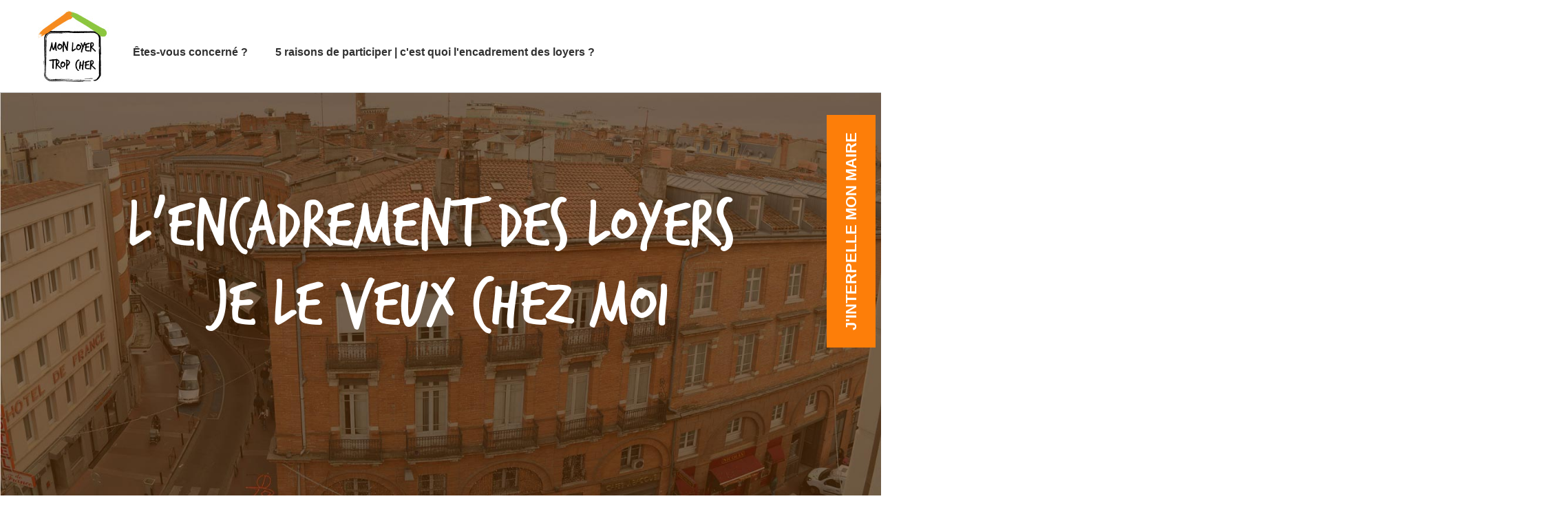

--- FILE ---
content_type: text/html; charset=utf-8
request_url: http://www.monloyertropcher.org/
body_size: 9434
content:
<!DOCTYPE html>

<!--[if IE 8]><html class="no-js lt-ie9" lang="fr" > <![endif]-->
<!--[if gt IE 8]><!--> <html class="no-js" lang="fr" > <!--<![endif]-->
<head>
		<meta name="viewport" content="width=device-width, initial-scale=1">
		<meta http-equiv="X-UA-Compatible" content="IE=edge">

		<!-- Latest compiled and minified CSS -->
                <link rel="stylesheet" href="https://maxcdn.bootstrapcdn.com/bootstrap/3.3.6/css/bootstrap.min.css" integrity="sha384-1q8mTJOASx8j1Au+a5WDVnPi2lkFfwwEAa8hDDdjZlpLegxhjVME1fgjWPGmkzs7" crossorigin="anonymous">

		<link rel="stylesheet" href="/templates/avelook3/css/template.css" type="text/css" media="screen" />
		<link rel="stylesheet" href="/templates/avelook3/css/responsive.css" type="text/css" media="screen" />
		<link rel="stylesheet" href="/templates/avelook3/css/print.css" type="text/css" media="print" />

		<!-- Javascript -->
                <script src="//code.jquery.com/jquery-1.12.0.min.js"></script>
		<script type='text/javascript' src="//cdnjs.cloudflare.com/ajax/libs/modernizr/2.7.1/modernizr.min.js"></script>


		<base href="http://www.monloyertropcher.org/" />
	<meta http-equiv="content-type" content="text/html; charset=utf-8" />
	<meta name="description" content="Interpelez vos élus sur les loyers trop chers. Avec la CLCV" />
	<title>L'encadrement des loyers, je le veux chez moi</title>
	<link href="/?format=feed&amp;type=rss" rel="alternate" type="application/rss+xml" title="RSS 2.0" />
	<link href="/?format=feed&amp;type=atom" rel="alternate" type="application/atom+xml" title="Atom 1.0" />
	<link href="/templates/avelook3/favicon.ico" rel="shortcut icon" type="image/vnd.microsoft.icon" />
	<link href="http://cdn.leafletjs.com/leaflet-0.7/leaflet.css" rel="stylesheet" type="text/css" />
	<link href="http://leaflet.github.io/Leaflet.markercluster/dist/MarkerCluster.css" rel="stylesheet" type="text/css" />
	<link href="http://leaflet.github.io/Leaflet.markercluster/dist/MarkerCluster.Default.css" rel="stylesheet" type="text/css" />
	<link href="/modules/mod_sendinblueform/mod_sendinblueform.css" rel="stylesheet" type="text/css" />
	<script type="application/json" class="joomla-script-options new">{"csrf.token":"f27c5010c17d3ec0f4da3ca212c7f3f4","system.paths":{"root":"","base":""},"joomla.jtext":{"JLIB_FORM_FIELD_INVALID":"Champ invalide&#160;:&#160;"},"system.keepalive":{"interval":840000,"uri":"\/component\/ajax\/?format=json"}}</script>
	<script src="/media/jui/js/jquery.min.js?2a1ae5e9f0e11d98fc149a51d57ff60a" type="text/javascript"></script>
	<script src="/media/jui/js/jquery-noconflict.js?2a1ae5e9f0e11d98fc149a51d57ff60a" type="text/javascript"></script>
	<script src="/media/jui/js/jquery-migrate.min.js?2a1ae5e9f0e11d98fc149a51d57ff60a" type="text/javascript"></script>
	<script src="/media/system/js/caption.js?2a1ae5e9f0e11d98fc149a51d57ff60a" type="text/javascript"></script>
	<script src="http://www.monloyertropcher.org/modules/mod_petition/assets/js/jquery.autocomplete.min.js" type="text/javascript"></script>
	<script src="http://www.monloyertropcher.org/modules/mod_petition/assets/js/mustache.min.js" type="text/javascript"></script>
	<script src="http://www.monloyertropcher.org/modules/mod_petition/assets/js/jquery.mockjax.js" type="text/javascript"></script>
	<script src="http://www.monloyertropcher.org/modules/mod_petition/assets/js/script.js" type="text/javascript"></script>
	<script src="http://www.monloyertropcher.org/modules/mod_petition/assets/js/FullscreenOverlayStyles/js/modernizr.custom.js" type="text/javascript"></script>
	<script src="http://www.monloyertropcher.org/modules/mod_petition/assets/js/FullscreenOverlayStyles/js/classie.js" type="text/javascript"></script>
	<script src="http://www.monloyertropcher.org/modules/mod_petition/assets/js/FullscreenOverlayStyles/js/snap.svg-min.js" type="text/javascript"></script>
	<script src="http://ajax.aspnetcdn.com/ajax/jquery.validate/1.12.0/jquery.validate.min.js" type="text/javascript"></script>
	<script src="https://cdnjs.cloudflare.com/ajax/libs/leaflet/1.9.3/leaflet.js" type="text/javascript"></script>
	<script src="https://cdnjs.cloudflare.com/ajax/libs/leaflet/1.9.3/leaflet-src.js" type="text/javascript"></script>
	<script src="http://leaflet.github.io/Leaflet.markercluster/dist/leaflet.markercluster-src.js" type="text/javascript"></script>
	<script src="http://www.monloyertropcher.org/modules/mod_petition/assets/js/markers.js" type="text/javascript"></script>
	<script src="/media/system/js/core.js?2a1ae5e9f0e11d98fc149a51d57ff60a" type="text/javascript"></script>
	<script src="/media/system/js/punycode.js?2a1ae5e9f0e11d98fc149a51d57ff60a" type="text/javascript"></script>
	<script src="/media/system/js/validate.js?2a1ae5e9f0e11d98fc149a51d57ff60a" type="text/javascript"></script>
	<!--[if lt IE 9]><script src="/media/system/js/polyfill.event.js?2a1ae5e9f0e11d98fc149a51d57ff60a" type="text/javascript"></script><![endif]-->
	<script src="/media/system/js/keepalive.js?2a1ae5e9f0e11d98fc149a51d57ff60a" type="text/javascript"></script>
	<script src="/media/jui/js/bootstrap.min.js?2a1ae5e9f0e11d98fc149a51d57ff60a" type="text/javascript"></script>
	<!--[if lt IE 9]><script src="/media/system/js/html5fallback.js?2a1ae5e9f0e11d98fc149a51d57ff60a" type="text/javascript"></script><![endif]-->
	<script src="/media/plg_captcha_recaptcha_invisible/js/recaptcha.min.js?2a1ae5e9f0e11d98fc149a51d57ff60a" async="async" defer="defer" type="text/javascript"></script>
	<script src="https://www.google.com/recaptcha/api.js?onload=JoomlaInitReCaptchaInvisible&render=explicit&hl=fr-FR" async="async" defer="defer" type="text/javascript"></script>
	<script type="text/javascript">
jQuery(window).on('load',  function() {
				new JCaption('img.caption');
			});jQuery(function($){ initTooltips(); $("body").on("subform-row-add", initTooltips); function initTooltips (event, container) { container = container || document;$(container).find(".hasTooltip").tooltip({"html": true,"container": "body"});} });
	</script>


		<!--[if lt IE 9]>
		<link href="/templates/avelook3/css/ieonly.css" rel="stylesheet" type="text/css" />
		<script src="http://html5shiv.googlecode.com/svn/trunk/html5.js"></script>
	    <![endif]-->

</head>


<body class="com_content view-featured frontpage itemid-101">

     <div class="module btn-fixed hidden-xs hidden-sm">
    
<div class="custom"  >
	<p><a href="#concerne">J'interpelle mon maire</a></p></div>
</div>




			<!-- Header -->
			<header id="header" class="cbp-af-header">

				<div class="container cbp-af-inner">

                                    <div class="logo">
                                        <a href="/">
                                            <img src="/templates/avelook3/images/logo.jpg" alt="encadrement des loyers campagne"/>
                                        </a>
                                    </div>

                                    <nav class="collapse navbar-collapse hidden-xs ">
                                        <div class="module fullmenu "><div class="module-content"><ul class="nav menu mod-list">
<li class="item-113"><a href="#concerne" >Êtes-vous concerné ?</a></li><li class="item-114"><a href="#facts" >5 raisons de participer   |    c'est quoi l'encadrement des loyers ?</a></li></ul>
</div><div class="module-bottom"></div></div>
                                    </nav>


                                    <div class="hidden-md visible-xs assets_mob">
                                        <a class="mtoggle" href="#menu" id="toggle"><span></span></a>

                                    </div>

                                    <div class="hidden-xs hidden-sm ">
                                    
                                    </div>




				</div>
			</header>


                        <div class="wrapper">
   <div id="message-component">
                                        <div id="system-message-container">
	</div>

                                </div>
                                <!-- Content Block -->
                                <div class="container">

                                 <div class="blog-featured">




</div>

                                </div>



                                
                                                <section class="module  banniere centered "><div class="container"><div class="module-content">
<div class="custom"  >
	<h1>L'encadrement des loyers&nbsp;<br />je le veux chez moi</h1>
<p><a href="#map" class="btn btn-big btn-orange toanimate tada "><span>J'interpelle mon maire</span></a></p></div>
</div><div class="module-bottom"></div></div></section><section class="module  intro centered "><div class="container"><div class="module-content">
<div class="custom"  >
	<h2 id="concerne">J'interpelle mON MAIRE</h2>
<p><strong>Vous voulez agir pour que les &eacute;lus locaux mettent en place l&rsquo;encadrement des loyers dans les 1151 communes concern&eacute;es ?<br /></strong>Participez &agrave; la campagne organis&eacute;e par l&rsquo;association de consommateurs CLCV.</p>
<p>Tapez votre code postal : si vous habitez dans une zone vis&eacute;e, vous pourrez envoyer un mail &agrave; votre maire en un clic. Sinon, c&rsquo;est &agrave; votre d&eacute;put&eacute; que vous pourrez vous adresser.<br />Plus les citoyens se mobiliseront, plus ce dispositif destin&eacute; &agrave; limiter les abus se mettra en place rapidement.</p></div>
</div><div class="module-bottom"></div></div></section><div class="module petition "><div class="module-content">


<a name="map"></a>
<div id="map" style="width: 800px; height: 500px; border: 1px solid #AAA;"></div>



<div id="select-ville">
    <div class="wrapper col-md-6 col-xs-11 col-sm-11">
        <svg class="ico-panneau icosvg hidden-xs hidden-sm">
            <g>
                <path class="st0" d="M40,25.8H7.3l-5.4-4.5l5.4-4.5H40l-5.4,4.5L40,25.8z M7.7,24.6h29.1l-4-3.3l4-3.3H7.7l-4,3.3L7.7,24.6z" />
                <path class="st0" d="M33.9,12.8H1.2l5.4-4.5L1.2,3.9h32.7l5.4,4.5L33.9,12.8z M4.4,11.7h29.1l4-3.3l-4-3.3H4.4l4,3.3L4.4,11.7z" />
                <path class="st0" d="M23.4,18h-6.3v-6.3h6.3V18z M18.3,16.8h4v-4h-4V16.8z" />
                <path class="st0" d="M23.4,40h-6.3V24.6h6.3V40z M18.3,38.9h4V25.8h-4V38.9z" />
                <path class="st0" d="M23.4,5h-6.3V0h6.3V5z M18.3,3.9h4V1.1h-4V3.9z" />
            </g>
        </svg>
        <input type="text" name="localisation" id="autocomplete" placeholder="Tapez votre ville ou votre code postal" />
    </div>
</div>








<script>
    jQuery(function() {


        var greenIcon = L.icon({
            iconUrl: 'templates/avelook3/images/marker.png',
            // shadowUrl: 'templates/avelook3/images/marker.png',

            iconSize: [26, 41], // size of the icon
            //shadowSize:   [26, 41], // size of the shadow
            iconAnchor: [22, 94], // point of the icon which will correspond to marker's location
            // shadowAnchor: [4, 62],  // the same for the shadow
            popupAnchor: [-3, -76] // point from which the popup should open relative to the iconAnchor
        });




        var tiles = L.tileLayer('http://{s}.tile.osm.org/{z}/{x}/{y}.png', {
                maxZoom: 18,
                attribution: '&copy; <a href="http://osm.org/copyright">OpenStreetMap</a> contributors, Points &copy 2012 LINZ'
            }),
            latlng = L.latLng(47.3590900, 3.3852100);

        var map = L.map('map', {
            center: latlng,
            zoom: 6,
            layers: [tiles]
        });

        var markers = L.markerClusterGroup();

        for (var i = 0; i < addressPoints.length; i++) {
            var a = addressPoints[i];
            var title = a[2];
            var marker = L.marker(new L.LatLng(a[0], a[1]), {
                icon: greenIcon
            }, {
                title: title
            });
            marker.bindPopup(title);
            markers.addLayer(marker);
        }

        map.addLayer(markers);

        map.scrollWheelZoom.disable();


    });
</script></div><div class="module-bottom"></div></div><section class="module box_text "><div class="module-content">
<div class="custom"  >
	<div class="d-flex row-fluid ovflwhidden">
<div class="box-facts col-md-6  toanimate slideInLeft">
<div class="col-lg-9">
<h2 id="facts">5 raisons de participer &agrave; notre campagne</h2>
<ol>
<li>L&rsquo;encadrement des loyers permet de limiter les abus de certains bailleurs et d&rsquo;&eacute;viter que des logements ne soient lou&eacute;s &agrave; un prix trop &eacute;lev&eacute; sans que cela ne soit justifi&eacute;.</li>
<li>Ce dispositif prot&egrave;ge surtout les locataires des petites surfaces, logements pour lesquels les abus sont les plus fr&eacute;quemment observ&eacute;s et qui sont occup&eacute;s en majorit&eacute; par des &eacute;tudiants ou de jeunes travailleurs, un public plus fragile &eacute;conomiquement.</li>
<li>L&rsquo;encadrement des loyers ne p&eacute;nalise pas les bailleurs, les valeurs retenues par l&rsquo;observatoire local &eacute;tant d&eacute;termin&eacute;es au regard des prix pratiqu&eacute;s sur le terrain en fonction des caract&eacute;ristiques du logement (taille, ann&eacute;e de construction&hellip;).</li>
<li>Il s&rsquo;agit de pr&eacute;server la mixit&eacute; sociale en permettant aux m&eacute;nages qui n&rsquo;arrivent pas &agrave; se loger dans le parc HLM de se maintenir dans les centres-villes.</li>
<li>Il incite les bailleurs &agrave; entretenir leur bien s&rsquo;ils souhaitent qu&rsquo;il demeure attractif.</li>
</ol></div>
</div>
<div class="box-clcv col-md-6  toanimate slideInRight">
<div class=" col-lg-9">
<h2>L&rsquo;encadrement des loyers : c&rsquo;est quoi ?</h2>
<p>L&rsquo;encadrement des loyers est un dispositif visant &agrave; plafonner le prix maximum qu&rsquo;un bailleur peut proposer. Le loyer est alors d&eacute;fini selon la localisation g&eacute;ographique du logement, le caract&egrave;re meubl&eacute; ou non de la location, le nombre de pi&egrave;ces principales et la p&eacute;riode de construction. Le territoire sur lequel s&rsquo;applique l&rsquo;encadrement des loyers est divis&eacute; en plusieurs secteurs g&eacute;ographiques, chacun ayant des valeurs diff&eacute;rentes.</p>
<p><br /> Celles-ci sont d&eacute;termin&eacute;es en fonction des r&eacute;sultats de l&rsquo;&eacute;tude men&eacute;e par un observatoire local des loyers et sont ensuite publi&eacute;es par arr&ecirc;t&eacute; pr&eacute;fectoral. Ce dernier fixe alors un &laquo;&nbsp;loyer de r&eacute;f&eacute;rence&nbsp;&raquo; correspondant au loyer m&eacute;dian constat&eacute; sur le terrain pour des logements similaires. Cela signifie qu&rsquo;il existe autant de biens ayant un loyer inf&eacute;rieur que sup&eacute;rieur.</p>
<p><br /> <strong>Le loyer de r&eacute;f&eacute;rence major&eacute;, qui correspond au loyer de r&eacute;f&eacute;rence augment&eacute; de 20 %, repr&eacute;sente la limite que le bailleur ne peut en aucun cas d&eacute;passer.</strong></p>
<p><br /> Deux remarques&nbsp;:</p>
<ul>
<li>Pour certains logements pr&eacute;sentant des caract&eacute;ristiques particuli&egrave;res de localisation ou de confort (immeuble de standing, appartement luxueux&hellip;), un compl&eacute;ment de loyer dont le montant n&rsquo;est pas limit&eacute; peut s&rsquo;appliquer. Il est alors possible d&rsquo;exc&eacute;der le loyer de r&eacute;f&eacute;rence major&eacute; dans ce cas. Il appartient toutefois au bailleur de d&eacute;montrer que le logement pr&eacute;sente des caract&eacute;ristiques justifiant un tel compl&eacute;ment.</li>
<li>Pour tous les logements situ&eacute;s en zone tendue, le loyer &agrave; la relocation ne peut exc&eacute;der celui pratiqu&eacute; &agrave; l&rsquo;ancien locataire, major&eacute; de l&rsquo;indice de r&eacute;f&eacute;rence des loyers (OU IRL), sauf cas particuliers (r&eacute;alisation de travaux d&rsquo;am&eacute;lioration, loyer sous-&eacute;valu&eacute;, premi&egrave;re mise en location&hellip;). En cas de changement de locataire, le bailleur ne peut donc augmenter son loyer comme il le d&eacute;sire, m&ecirc;me s&rsquo;il est en-de&ccedil;&agrave; du loyer de r&eacute;f&eacute;renc&eacute; major&eacute;.</li>
</ul>
<p><br />A l&rsquo;heure actuelle, l&rsquo;encadrement des loyers ne s&rsquo;applique qu&rsquo;&agrave; Paris et Lille mais plusieurs communes ont entrepris des d&eacute;marches pour l&rsquo;instaurer sur leur territoire.</p>
<p><br />Pour en savoir plus&nbsp;: </p>
<ul>
  <li>  Pour Paris&nbsp;: <a href="http://www.referenceloyer.drihl.ile-de-france.developpement-durable.gouv.fr/">http://www.referenceloyer.drihl.ile-de-france.developpement-durable.gouv.fr/</a> </li>
  <li>  Pour Lille&nbsp;: <a href="https://encadrement-loyers.lille.fr/">https://encadrement-loyers.lille.fr/</a></li>
</ul>

</div>
</div>
</div></div>
</div><div class="module-bottom"></div></section><div class="module  newsletterSendinblue centered "><div class="container"><div class="row"><div class="col-md-8 colcentered"><div class="module-title"><h3 class="">La lettre d'information CLCV</h3></div><div class="module-content">

<!-- sendinblueform-form -->

<form action="/" method="post" id="avelook_newsletter" class="form-inline">
      <div class="pretext">
      <p>Abonnez-vous à notre newsletter bimensuelle pour suivre les actualités des actions de la CLCV.</p>
    </div>
    
  


    <div class="form-group nlinputs">

      <div class="input-nl">
      <label for="adresse" class="hidden control-label">Votre email</label>  
      <div class="control-group">
			<div class="control-label"><label id="sendinblueform_105_blocksubform0-lbl" for="sendinblueform_105_blocksubform0" class="hidelabel required">
	<span class="star">&#160;*</span></label>
</div>
		<div class="controls"><input type="email" name="sendinblueform-105-blocksubform0" class="validate-email form-control required" id="sendinblueform_105_blocksubform0" value=""
        placeholder="Votre adresse email" required aria-required="true"  /></div>
</div>
      <div class="control-group">
		<div class="controls"><div id="sendinblueform_105_blocksubform1" class="required g-recaptcha" data-sitekey=" 6LeLwTEaAAAAAHe6KozhroYeiKa0Q50l-_D59Sml" data-badge="bottomright" data-size="invisible" data-tabindex="0" data-callback="" data-expired-callback="" data-error-callback=""></div></div>
</div>
       </div>

      
     
    </div>

    <div class="clear"></div>

    <div class="form-group">
  <div class="checkbox">
   
      <input type="checkbox" name="rgpd[]" required="" id="rgpd" value="1">  
       <label class="d-inline" for="rgpd">
     <a data-rel="rgpd" for="rgpd" data-toggle="modal" data-target="#modalCGV">
   J'ai lu et j'accepte les conditions d'utilisation
</a>
<span style=""> *</span></label>
 

    </div>
     <span data-validate-for="rgpd"></span>
</div>


  <div id="form-sendinblueform-submit" class="control-group">
    <div class="controls">
      <input type="submit" tabindex="0" name="Submit"  class="btn btn-nl btn-orange" value="envoyer"/>
    </div>
  </div>

  <input type="hidden" name="option" value="com_sendinblue" />
  <input type="text" id="hpval" name="hpval" class="hidden" value="" />
  <input type="hidden" name="task" value="subscription.subscribe" />
  <input type="hidden" name="return" value="aHR0cDovL3d3dy5tb25sb3llcnRyb3BjaGVyLm9yZy8=" />
  <input type="hidden" name="f27c5010c17d3ec0f4da3ca212c7f3f4" value="1" />  
  
  </form>


<script>


jQuery(function()
{

jQuery("#avelook_newsletter").on("submit",function(e)
{

//honeypot
if(jQuery("#hpval").val()=='')
{
  return true;
//   let sanitized=jQuery(this).serializeArray();
// let uri=sanitized.map(function(param){
//   if(param.name!='return')
//   {
//     return param.name + '=' + param.value
//   }
//   }).join('&')
// let url=jQuery(this).attr('action')


// var request = jQuery.ajax({
//   url:url,
//   method: "POST",
//   data:uri
// });
 
// request.done(function( msg ) {
//   let alert=msg.find("#system-message .alert-message").html();
// console.log("message",alert)
// jQuery("#avelook_newsletter").after(alert);
// jQuery("#avelook_newsletter").hide();
// });
}
e.preventDefault();


 

})




});

</script>



<!-- Modal -->
<div class="modal fade" id="modalCGV" tabindex="-1" role="dialog" aria-labelledby="modalCGV" aria-hidden="true">
  <div class="modal-dialog" role="document">
    <div class="modal-content">
        <div class="modal-header">
        <button type="button" class="close" data-dismiss="modal" aria-label="Close">
          <span aria-hidden="true">&times;</span>
        </button>
        <h3 class="modal-title">Conditions d'utilisation</h3>
      </div>
      <div class="modal-body">
  <p><strong>Nous respectons la réglementation sur les données personnelles.</strong></p>
<p>Les données personnelles vous concernant sont traitées par   l’association Consommation Logement et Cadre de Vie en tant que   responsables de traitement. Les informations obligatoires sont signalées   par un astérisque</p>
<p>Ces informations sont utilisées pour traiter votre demande. En validant, vous consentez au traitement des informations<strong>. À tout moment, vous gardez la possibilité de vous désabonner de la newsletter.  </strong></p>
<p>Nous ne vendons pas, ne louons pas et ne cédons pas vos données   personnelles à des tierces parties. Afin de pouvoir vous renseigner et   traiter vos demandes, vos données peuvent être transmises au réseau des   CLCV ainsi qu’aux prestataires auxquels nous pouvons faire appel dans le   cadre des finalités mentionnées aux présentes. Vous pouvez exercer vos   droits (accès, rectification, suppression, opposition, limitation et   portabilité le cas échéant) en contactant le Délégué à la Protection des   Données (DPO) par email : <a href="mailto:dpo@clcv.org">dpo@clcv.org</a> ou par courrier : CLCV – DPO – <a href="https://maps.google.com/?q=59+bd+Exelmans,+75016+Paris&entry=gmail&source=g">59 bd Exelmans, 75016 Paris</a>.   Vous disposez par ailleurs, du droit d’introduire une réclamation   auprès de la Commission Nationale de l’Informatique et des Libertés   (CNIL), notamment depuis son site internet <a href="https://www.cnil.fr/" target="_blank" data-saferedirecturl="https://www.google.com/url?hl=fr&q=https://www.cnil.fr/&source=gmail&ust=1532092770503000&usg=AFQjCNE-IvwsHZYfmvTV4QGQpcwAK-FHAQ">www.cnil.fr</a>.</p>

      </div>
    </div>
  </div>
</div></div><div class="module-bottom"></div></div></div></div></div>

                                





                        </div>




                                <!-- Footer -->
                                                                        <footer id="footer" class="clearfix">

                                                <div class="module  footer "><div class="container"><div class="row"><div class="col-md-8 colcentered"><div class="module-content">
<div class="custom"  >
	<div class="row footer1">
<div class="col-md-4 box1"><a href="http://www.clcv.org"><img src="/images/sites/logo-clcv.jpg" alt="CLCV, association de consommateurs" /></a></div>
<div class="col-md-4 box2">
<ul>
<li><a href="mailto:monloyertropcher@clcv.org" title="Contactez la CLCV par email">Emailez la CLCV</a></li>
<li><a href="http://www.clcv.org" id="website"><span>www.clcv.org</span></a></li>
<li><span id="marker">59 bd Exelmans, 75016 Paris</span></li>
</ul>
</div>
<div class="col-md-4 box3">
<ul>
<li class="ico ico-fb"><a href="https://fr-fr.facebook.com/clcvofficiel/">Facebook</a></li>
<li class="ico ico-twitter"><a href="https://twitter.com/clcvorg" title="Compte twitter clcv">Twitter</a></li>
<li>
<a  href="/politique-de-confidentialite" rel="nofollow noopener noreferrer" id="cookie-bar-main-privacy-link" style="display: inline-block;">Politique de confidentialit&eacute;</a>
</li>
</ul>
</div>
</div>
<div class="clear">&nbsp;</div>
<div class="row footer2">
<div class="col-md-8 box1">L''encadrement des loyers, je le veux chez moi</div>
<div class="col-md-4 box2"><span id="copyright">&copy; CLCV 2016-2021</span> <br /><small><a href="http://www.avelook.fr">site cr&eacute;&eacute; par avelook.fr</a></small></div>
</div></div>
</div><div class="module-bottom"></div></div></div></div></div>


                                        </footer>
                                






<div class="overlay overlay-contentscale">

        <div class="wrapper-overlay">
            <div class="contentwrapper-overlay col-lg-8 col-md-10 col-sm-12 col-xs-12">

            <div class="content-overlay">

                <button type="button" class="overlay-close">Close</button>
                <div></div>
            </div>
             </div>
        </div>
    </div>




	


	<script type="text/javascript" src="https://cdn.jsdelivr.net/npm/cookie-bar/cookiebar-latest.min.js?forceLang=fr&showNoConsent=1&tracking=1&always=1&noConfirm=1&showPolicyLink=1&privacyPage=http%3A%2F%2Fwww.monloyertropcher.com%2Fpolitique-de-confidentialite"></script>


	<!-- Custom general Js Scripts -->

	<script src="/templates/avelook3/js/classie.js" type="text/javascript"></script>
	<script src="/templates/avelook3/js/cbpAnimatedHeader.min.js" type="text/javascript"></script>
	<script src="/templates/avelook3/js/custom.js" type="text/javascript"></script>

        <script src="/templates/avelook3/js/pace.min.js" type="text/javascript"></script>
        <script type='text/javascript' src="/templates/avelook3/js/svg2vml.js"></script>
        <script type='text/javascript' src="/templates/avelook3/js/jquery.viewportchecker.min.js"></script>


</body>
</html>


--- FILE ---
content_type: text/css
request_url: http://www.monloyertropcher.org/templates/avelook3/css/template.css
body_size: 11547
content:
.inlinelist ul {
  margin:0;
  padding:0;
  overflow:hidden;
}
.inlinelist li {
  display:inline-block;
  list-style:none;
}
.inlinelist li:before { display:none; }
.reset_stylelist ul { padding:0; }
.reset_stylelist li { list-style:none; }
#header {
  border-bottom:1px solid #c5c5c5;
  background:white;
  padding:15px 0;
  position:fixed;
  top:0;
  left:0;
  width:100%;
  z-index:999;
  overflow:hidden;
  -webkit-transition:all 0.3s;
  -moz-transition:all 0.3s;
  transition:all 0.3s;
}
#header .logo { float:left; }
#header .logo img {
  -webkit-transition:all 0.3s;
  -moz-transition:all 0.3s;
  transition:all 0.3s;
}
#header .navbar-collapse.mobile { display:block !important; }
#header .navbar-collapse { float:left; }
#header .navbar-collapse .module.fullmenu ul {
  margin-top:30px;
  -webkit-transition:all 0.3s;
  -moz-transition:all 0.3s;
  transition:all 0.3s;
}
#header .navbar-collapse .module.fullmenu ul li {
  float:left;
  list-style:none;
}
#header .navbar-collapse .module.fullmenu ul li a {
  color:#313131;
  background:white;
  font-size:16px;
  padding:20px;
  display:block;
  font-weight:600;
}
#header #toggle {
  display:block;
  height:30px;
  position:absolute;
  width:28px;
  z-index:9;
  right:20px;
  top:20px;
}
#header #toggle span::after, #header #toggle span::before {
  content:"";
  left:0;
  position:absolute;
  top:-9px;
}
#header #toggle span::after { top:9px; }
#header #toggle span {
  display:block;
  position:relative;
}
#header #toggle span, #header #toggle span::after, #header #toggle span::before {
  backface-visibility:hidden;
  background-color:black;
  border-radius:2px;
  height:2px;
  transition:all 0.3s ease 0s;
  width:100%;
}
#header #toggle.on span { background-color:transparent; }
#header #toggle.on span::before { transform:rotate(45deg) translate(5px,5px); }
#header #toggle.on span::after { transform:rotate(-45deg) translate(7px,-8px); }
#header #toggle.on+#menu {
  opacity:1;
  visibility:visible;
}
#header .module.compteur {
  width:300px;
  background:#f0f0f0;
  padding:10px;
  text-align:center;
  position:absolute;
  right:20px;
  top:20px;
}
#header .module.compteur .progress {
  background:#c5c5c5;
  height:10px;
  border-shadow:none;
  margin-bottom:8px;
}
#header .module.compteur .compteur-valuemax { color:#c5c5c5; }
#header.cbp-af-header-shrink {
  height:70px;
  padding:5px 0;
}
#header.cbp-af-header-shrink .logo img { width:55%; }
#header.cbp-af-header-shrink .module.fullmenu ul { margin:0; }
#header.cbp-af-header-shrink .module.fullmenu ul li { padding-top:2px; }
#header.cbp-af-header-shrink .module.fullmenu ul li a { font-size:16px; }
#header.cbp-af-header-shrink .module.compteur { display:none; }
@media screen and (max-width: 55em) {
  .cbp-af-header .cbp-af-inner { width:100%; }
  .cbp-af-header h1, .cbp-af-header nav a { line-height:115px; }
  .cbp-af-header nav a { margin:0 10px; }
  .cbp-af-header.cbp-af-header-shrink h1, .cbp-af-header.cbp-af-header-shrink nav a { line-height:45px; }
  .cbp-af-header.cbp-af-header-shrink h1 { font-size:2em; }
  .cbp-af-header.cbp-af-header-shrink nav a { font-size:1em; }
}
@media screen and (max-width: 32.25em) {
  .cbp-af-header nav a { font-size:1em; }
}
@media screen and (max-width: 24em) {
  .cbp-af-header nav a, .cbp-af-header.cbp-af-header-shrink nav a { line-height:1; }
}
.progress { position:relative; }
.progress .progress-bar {
  position:absolute;
  overflow:hidden;
  line-height:;
}
.progress .progressbar-back-text {
  position:absolute;
  width:100%;
  height:100%;
  font-size:;
  line-height:;
  text-align:center;
}
.progress .progressbar-front-text {
  display:block;
  width:100%;
  font-size:;
  line-height:;
  text-align:center;
}
.progress.right .progress-bar { right:0; }
.progress.right .progressbar-front-text {
  position:absolute;
  right:0;
}
.progress.vertical {
  width:;
  height:100%;
  float:left;
  margin-right:;
}
.progress.vertical.bottom { position:relative; }
.progress.vertical.bottom .progressbar-front-text {
  position:absolute;
  bottom:0;
}
.progress.vertical .progress-bar {
  width:100%;
  height:0;
}
.progress.vertical.bottom .progress-bar {
  position:absolute;
  bottom:0;
}
.petition { z-index:1; }
#map {
  position:relative;
  width:100% !important;
  height:550px !important;
}
#select-ville {
  width:100%;
  position:absolute;
  top:80px;
  z-index:999;
}
#select-ville .wrapper {
  margin:auto;
  height:85px;
  background:rgba(0,0,0,0.6);
  padding:10px;
  border-radius:5px;
  float:none;
}
#select-ville .wrapper .ico-panneau {
  left:25px;
  overflow:hidden;
  position:absolute;
  top:25px;
  height:50px;
  width:50px;
}
#select-ville .wrapper input {
  width:100%;
  height:100%;
  padding-left:70px;
  border-radius:5px;
}
.loading_popup {
  margin:30% auto auto;
  width:120px;
}
.marker-cluster div {
  font-family:'Open Sans', Arial, Verdana sans-serif !important;
  color:white !important;
}
.marker-cluster-large, .marker-cluster-small, .marker-cluster-medium { background-color:rgba(181,226,140,0.6) !important; }
.marker-cluster-small div, .marker-cluster-large div, .marker-cluster-medium div { background:#8bc43f !important; }
.autocomplete-suggestions {
  border:1px solid #999;
  background:#FFF;
  overflow:auto;
}
.autocomplete-suggestion {
  padding:2px 5px;
  white-space:nowrap;
  overflow:hidden;
}
.autocomplete-selected { background:#F0F0F0; }
.autocomplete-suggestions strong {
  font-weight:normal;
  color:#3399FF;
}
.autocomplete-group { padding:2px 5px; }
.autocomplete-group strong {
  display:block;
  border-bottom:1px solid #000;
}
.overlay {
  position:fixed;
  width:100%;
  height:100%;
  top:0;
  left:0;
  background:rgba(0,0,0,0.8);
  z-index:9999;
}
.overlay .wrapper-overlay .contentwrapper-overlay {
  margin:auto;
  overflow:hidden;
  float:none;
}
.overlay .wrapper-overlay .contentwrapper-overlay .content-overlay {
  position:relative;
  overflow-y:scroll;
  height:90vh;
  background:#f0f0f0;
}
.overlay .wrapper-overlay .contentwrapper-overlay .content-overlay .overlay-close {
  width:80px;
  height:80px;
  position:absolute;
  right:20px;
  top:20px;
  overflow:hidden;
  border:none;
  background:url(../images/cross.png) no-repeat center center;
  text-indent:200%;
  color:transparent;
  outline:none;
  z-index:100;
}
.overlay .wrapper-overlay .contentwrapper-overlay .content-overlay .form_petition { padding:35px; }
.overlay .wrapper-overlay .contentwrapper-overlay .content-overlay .form_petition h3 {
  font-family:'Open Sans', Arial, Verdana sans-serif;
  font-size:18px;
  text-transform:uppercase;
}
.overlay .wrapper-overlay .contentwrapper-overlay .content-overlay .form_petition h2 { margin-bottom:40px; }
.overlay .wrapper-overlay .contentwrapper-overlay .content-overlay .form_petition .chapo {
  margin-bottom:40px;
  font-size:20px;
  font-weight:700;
}
.overlay .wrapper-overlay .contentwrapper-overlay .content-overlay .form_petition .form-control.error {
  border:1px solid #D2232A;
  color:#D2232A;
}
.overlay .wrapper-overlay .contentwrapper-overlay .content-overlay .form_petition label.error {
  display:none !important;
  color:#fd7e09;
  font-size:13px;
}
.overlay .wrapper-overlay .contentwrapper-overlay .content-overlay .form_petition .innerframe {
  position:relative;
  margin-left:10px;
}
.overlay .wrapper-overlay .contentwrapper-overlay .content-overlay .form_petition .outerframe {
  position:absolute;
  z-index:5;
  width:100%;
  height:100%;
  border:1px solid #c5c5c5;
  background:white;
}
.overlay .wrapper-overlay .contentwrapper-overlay .content-overlay .form_petition #type { margin-bottom:20px; }
.overlay .wrapper-overlay .contentwrapper-overlay .content-overlay .form_petition .of1 {
  top:8px;
  left:-8px;
}
.overlay .wrapper-overlay .contentwrapper-overlay .content-overlay .form_petition .of2 {
  top:4px;
  left:-4px;
}
.overlay .wrapper-overlay .contentwrapper-overlay .content-overlay .form_petition .message_header, .overlay .wrapper-overlay .contentwrapper-overlay .content-overlay .form_petition #message_content, .overlay .wrapper-overlay .contentwrapper-overlay .content-overlay .form_petition .message_footer {
  position:relative;
  z-index:8;
  background:white;
  overflow:hidden;
  padding:35px;
}
.overlay .wrapper-overlay .contentwrapper-overlay .content-overlay .form_petition .message_footer { padding-top:0; }
.overlay .wrapper-overlay .contentwrapper-overlay .content-overlay .form_petition .message_content { padding-bottom:0; }
.overlay .wrapper-overlay .contentwrapper-overlay .content-overlay .form_petition .message_header {
  min-height:96px;
  padding:20px 20px 20px 89px;
  background:#1a1a1a;
  color:white;
  position:relative;
}
.overlay .wrapper-overlay .contentwrapper-overlay .content-overlay .form_petition .message_header .ico-pencil {
  left:30px;
  top:25px;
}
.overlay .wrapper-overlay .contentwrapper-overlay .content-overlay .form_petition .message_header .ico-pencil * { fill:white; }
.overlay .wrapper-overlay .contentwrapper-overlay .content-overlay .form_petition .message_header #destinataire {
  font-weight:700;
  margin:0;
}
.overlay .wrapper-overlay .contentwrapper-overlay .content-overlay .form_petition #message_content {
  border-left:1px solid #c5c5c5;
  border-right:1px solid #c5c5c5;
}
.overlay .wrapper-overlay .contentwrapper-overlay .content-overlay .form_petition .message_validate { float:right; }
.overlay .wrapper-overlay .contentwrapper-overlay .content-overlay .form_petition .message_validate .btn {
  text-align:right;
  margin-top:20px;
  padding:10px 70px 10px 35px;
  position:relative;
}
.overlay .wrapper-overlay .contentwrapper-overlay .content-overlay .form_petition .message_validate svg {
  right:8px;
  top:2px;
  transform:scale(0.5);
  -webkit-transform:scale(0.5);
}
.overlay .wrapper-overlay .contentwrapper-overlay .content-overlay .form_petition .message_validate svg * { fill:white; }
.overlay .wrapper-overlay .contentwrapper-overlay .content-overlay .form_petition .message_footer {
  border-left:1px solid #c5c5c5;
  border-right:1px solid #c5c5c5;
  border-bottom:1px solid #c5c5c5;
}
.overlay-contentscale {
  opacity:0;
  transform:scale(0.9);
  transition:transform 0.2s ease 0s, opacity 0.2s ease 0s, visibility 0s ease 0.2s;
  visibility:hidden;
  display:none;
}
.overlay-contentscale.open {
  margin:0;
  padding-top:50px;
  position:fixed;
  opacity:1;
  transform:scale(1);
  transition:transform 0.4s ease 0s, opacity 0.4s ease 0s;
  visibility:visible;
  display:block;
}
@media screen and (max-height: 30.5em) {
  .overlay nav {
    height:70%;
    font-size:34px;
  }
  .overlay ul li { min-height:34px; }
}
.module.banniere { background:url('../images/bg-banner.jpg') no-repeat top; }
.module.banniere h1 { color:white; }
.module.banniere p { font-size:20px; }
.module.banniere .btn-big { position:relative; }
.module.banniere .btn-big svg { left:20px; }
.module.banniere .btn-big svg * { fill:white; }
.module.box_text {
  background:url('../images/bg-foule.jpg') repeat center;
  background-size:100% auto;
}
.module.box_text .col-md-9 {
  padding-top:30px;
  padding-bottom:30px;
}
.module.box_text * { color:white; }
.module.box_text .box-facts { background-color:rgba(140,198,62,0.9); }
.module.box_text .col-md-6 { min-height:621px; }
.module.box_text .box-clcv {
  padding-bottom:30px;
  background-color:rgba(253,126,9,0.9);
}
.module.box_text a { text-decoration:underline; }
.module.box_text h2 {
  padding:50px 0 50px 0;
  margin:0;
}
.module.box_text ol {
  list-style-type:none;
  list-style-type:decimal !ie;
  margin:0;
  margin-left:30px;
  padding:0;
  counter-reset:li-counter;
}
.module.box_text ol>li {
  position:relative;
  padding-left:20px;
  margin-bottom:30px;
}
.module.box_text ol>li:before {
  position:absolute;
  top:0;
  left:-1.33em;
  width:1.4em;
  height:1.4em;
  font-size:1.6em;
  line-height:1.3;
  text-align:center;
  color:#8bc43f;
  border-radius:50%;
  background-color:white;
  content:counter(li-counter);
  counter-increment:li-counter;
}
.module.newsletterSendinblue {
  background:#f0f0f0;
  padding-top:50px;
  padding-bottom:50px;
}
.module.newsletterSendinblue input.form-control { width:100%; }
.module.newsletterSendinblue input[type=email] {
  margin-top:10px;
  margin-bottom:10px;
  width:380px;
  max-width:100%;
}
.module.newsletterSendinblue input[type=submit] {
  padding:10px 30px !important;
  color:white !important;
}
.module.newsletter { background:#f0f0f0; }
.module.newsletter #avelook_newsletter { margin-top:30px; }
.module.newsletter #avelook_newsletter .nl-message.error {
  border:1px solid #D2232A;
  background:#EEE1E2;
  padding:10px;
  color:#D2232A;
  margin-top:20px;
}
.module.newsletter #avelook_newsletter .nlinputs {
  margin:auto;
  position:relative;
}
.module.newsletter #avelook_newsletter .nlinputs >div { float:left; }
.module.newsletter #avelook_newsletter .nlinputs #email {
  border:0;
  border-shadow:0;
  height:auto;
  padding:16px 12px;
}
.module.newsletter #avelook_newsletter .nlinputs .form-control {
  border-radius:0;
  border-shadow:0;
}
.module.newsletter #avelook_newsletter .nlinputs .input-nl { width:80%; }
.module.newsletter #avelook_newsletter .nlinputs .input-nl .form-control {
  border:1px solid #c5c5c5;
  -webkit-border-top-left-radius:5px;
  -webkit-border-bottom-left-radius:5px;
  -moz-border-radius-topleft:5px;
  -moz-border-radius-bottomleft:5px;
  border-top-left-radius:5px;
  border-bottom-left-radius:5px;
}
.module.newsletter #avelook_newsletter .nlinputs .submit-nl {
  width:20%;
  height:52px;
}
.module.newsletter #avelook_newsletter .nlinputs .submit-nl button {
  color:white;
  background:#fd7e09;
  border:1px solid #fd7e09;
  border-radius:0;
  font-size:18px;
  font-weight:700;
  -webkit-border-top-right-radius:5px;
  -webkit-border-bottom-right-radius:5px;
  -moz-border-radius-topright:5px;
  -moz-border-radius-bottomright:5px;
  border-top-right-radius:5px;
  border-bottom-right-radius:5px;
  width:100%;
  height:100%;
  text-transform:uppercase;
}
.module.footer { background:#1a1a1a; }
.module.footer .ico { padding-left:65px !important; }
.module.footer * { color:#8d8d8d; }
.module.footer .footer1 {
  border-bottom:1px solid #8d8d8d;
  padding-bottom:20px;
}
.module.footer .footer1 .col-md-4 { min-height:189px; }
.module.footer .footer1 .col-md-4 ul {
  padding:0;
  padding-left:20px;
}
.module.footer .footer1 .col-md-4 ul li {
  padding:20px 0 20px 0;
  list-style:none;
  position:relative;
}
.module.footer .footer1 .col-md-4 ul li svg {
  left:0;
  top:11px;
}
.module.footer .footer1 .col-md-4 ul li svg g * { fill:#8d8d8d; }
.module.footer .footer1 .col-md-4 ul .ico-gplus { background:url('../images/ico-gplus.png') no-repeat left; }
.module.footer .footer1 .col-md-4 ul .ico-fb { background:url('../images/ico-fb.png') no-repeat left; }
.module.footer .footer1 .col-md-4 ul .ico-twitter { background:url('../images/ico-twitter.png') no-repeat left; }
.module.footer .footer1 .col-md-4:not(:last-child) { border-right:1px solid #8d8d8d; }
.module.footer .footer1 .box1 { text-align:center; }
.module.footer .footer2 .box1 {
  font-family:'trashhandregular', Arial, Verdana sans-serif;
  font-size:22px;
}
#cookie-bar {
  display:flex !important;
  background:#313131 !important;
  padding:20px 30px !important;
  font-family:'Open Sans', Arial, Verdana sans-serif;
}
#cookie-bar p a {
  color:white !important;
  text-decoration:underline;
}
#cookie-bar #cookie-bar-prompt-button { display:none !important; }
#cookie-bar #cookie-bar-button {
  background:#8bc43f;
  padding:10px;
  color:white;
}
#cookie-bar #cookie-bar-button-no {
  background:#f0f0f0;
  float:left;
  margin-left:auto;
  color:#313131 !important;
}
#cookie-bar #cookie-bar-button-no, #cookie-bar #cookie-bar-button {
  padding:7px 15px;
  border:none;
  text-shadow:none;
  text-decoration:none;
}
.toanimate { opacity:0; }
.animated { opacity:1; }
.animated {
  -webkit-animation-duration:1s;
  animation-duration:1s;
  -webkit-animation-fill-mode:both;
  animation-fill-mode:both;
}
.animated.infinite {
  -webkit-animation-iteration-count:infinite;
  animation-iteration-count:infinite;
}
.animated.hinge {
  -webkit-animation-duration:2s;
  animation-duration:2s;
}
.animated.bounceIn, .animated.bounceOut, .animated.flipOutX, .animated.flipOutY {
  -webkit-animation-duration:.75s;
  animation-duration:.75s;
}
@-webkit-keyframes bounce {
  0%, 20%, 53%, 80%, to {
    -webkit-animation-timing-function:cubic-bezier(.215,.61,.355,1);
    animation-timing-function:cubic-bezier(.215,.61,.355,1);
    -webkit-transform:translateZ(0);
    transform:translateZ(0);
  }
  40%, 43% {
    -webkit-transform:translate3d(0,-30px,0);
    transform:translate3d(0,-30px,0);
  }
  40%, 43%, 70% {
    -webkit-animation-timing-function:cubic-bezier(.755,.05,.855,.06);
    animation-timing-function:cubic-bezier(.755,.05,.855,.06);
  }
  70% {
    -webkit-transform:translate3d(0,-15px,0);
    transform:translate3d(0,-15px,0);
  }
  90% {
    -webkit-transform:translate3d(0,-4px,0);
    transform:translate3d(0,-4px,0);
  }
}
@keyframes bounce {
  0%, 20%, 53%, 80%, to {
    -webkit-animation-timing-function:cubic-bezier(.215,.61,.355,1);
    animation-timing-function:cubic-bezier(.215,.61,.355,1);
    -webkit-transform:translateZ(0);
    transform:translateZ(0);
  }
  40%, 43% {
    -webkit-transform:translate3d(0,-30px,0);
    transform:translate3d(0,-30px,0);
  }
  40%, 43%, 70% {
    -webkit-animation-timing-function:cubic-bezier(.755,.05,.855,.06);
    animation-timing-function:cubic-bezier(.755,.05,.855,.06);
  }
  70% {
    -webkit-transform:translate3d(0,-15px,0);
    transform:translate3d(0,-15px,0);
  }
  90% {
    -webkit-transform:translate3d(0,-4px,0);
    transform:translate3d(0,-4px,0);
  }
}
.bounce {
  -webkit-animation-name:bounce;
  animation-name:bounce;
  -webkit-transform-origin:center bottom;
  transform-origin:center bottom;
}
@-webkit-keyframes flash {
  0%, 50%, to { opacity:1; }
  25%, 75% { opacity:0; }
}
@keyframes flash {
  0%, 50%, to { opacity:1; }
  25%, 75% { opacity:0; }
}
.flash {
  -webkit-animation-name:flash;
  animation-name:flash;
}
@-webkit-keyframes pulse {
  0% {
    -webkit-transform:scaleX(1);
    transform:scaleX(1);
  }
  50% {
    -webkit-transform:scale3d(1.05,1.05,1.05);
    transform:scale3d(1.05,1.05,1.05);
  }
  to {
    -webkit-transform:scaleX(1);
    transform:scaleX(1);
  }
}
@keyframes pulse {
  0% {
    -webkit-transform:scaleX(1);
    transform:scaleX(1);
  }
  50% {
    -webkit-transform:scale3d(1.05,1.05,1.05);
    transform:scale3d(1.05,1.05,1.05);
  }
  to {
    -webkit-transform:scaleX(1);
    transform:scaleX(1);
  }
}
.pulse {
  -webkit-animation-name:pulse;
  animation-name:pulse;
}
@-webkit-keyframes rubberBand {
  0% {
    -webkit-transform:scaleX(1);
    transform:scaleX(1);
  }
  30% {
    -webkit-transform:scale3d(1.25,.75,1);
    transform:scale3d(1.25,.75,1);
  }
  40% {
    -webkit-transform:scale3d(.75,1.25,1);
    transform:scale3d(.75,1.25,1);
  }
  50% {
    -webkit-transform:scale3d(1.15,.85,1);
    transform:scale3d(1.15,.85,1);
  }
  65% {
    -webkit-transform:scale3d(.95,1.05,1);
    transform:scale3d(.95,1.05,1);
  }
  75% {
    -webkit-transform:scale3d(1.05,.95,1);
    transform:scale3d(1.05,.95,1);
  }
  to {
    -webkit-transform:scaleX(1);
    transform:scaleX(1);
  }
}
@keyframes rubberBand {
  0% {
    -webkit-transform:scaleX(1);
    transform:scaleX(1);
  }
  30% {
    -webkit-transform:scale3d(1.25,.75,1);
    transform:scale3d(1.25,.75,1);
  }
  40% {
    -webkit-transform:scale3d(.75,1.25,1);
    transform:scale3d(.75,1.25,1);
  }
  50% {
    -webkit-transform:scale3d(1.15,.85,1);
    transform:scale3d(1.15,.85,1);
  }
  65% {
    -webkit-transform:scale3d(.95,1.05,1);
    transform:scale3d(.95,1.05,1);
  }
  75% {
    -webkit-transform:scale3d(1.05,.95,1);
    transform:scale3d(1.05,.95,1);
  }
  to {
    -webkit-transform:scaleX(1);
    transform:scaleX(1);
  }
}
.rubberBand {
  -webkit-animation-name:rubberBand;
  animation-name:rubberBand;
}
@-webkit-keyframes shake {
  0%, to {
    -webkit-transform:translateZ(0);
    transform:translateZ(0);
  }
  10%, 30%, 50%, 70%, 90% {
    -webkit-transform:translate3d(-10px,0,0);
    transform:translate3d(-10px,0,0);
  }
  20%, 40%, 60%, 80% {
    -webkit-transform:translate3d(10px,0,0);
    transform:translate3d(10px,0,0);
  }
}
@keyframes shake {
  0%, to {
    -webkit-transform:translateZ(0);
    transform:translateZ(0);
  }
  10%, 30%, 50%, 70%, 90% {
    -webkit-transform:translate3d(-10px,0,0);
    transform:translate3d(-10px,0,0);
  }
  20%, 40%, 60%, 80% {
    -webkit-transform:translate3d(10px,0,0);
    transform:translate3d(10px,0,0);
  }
}
.shake {
  -webkit-animation-name:shake;
  animation-name:shake;
}
@-webkit-keyframes headShake {
  0% {
    -webkit-transform:translateX(0);
    transform:translateX(0);
  }
  6.5% {
    -webkit-transform:translateX(-6px) rotateY(-9deg);
    transform:translateX(-6px) rotateY(-9deg);
  }
  18.5% {
    -webkit-transform:translateX(5px) rotateY(7deg);
    transform:translateX(5px) rotateY(7deg);
  }
  31.5% {
    -webkit-transform:translateX(-3px) rotateY(-5deg);
    transform:translateX(-3px) rotateY(-5deg);
  }
  43.5% {
    -webkit-transform:translateX(2px) rotateY(3deg);
    transform:translateX(2px) rotateY(3deg);
  }
  50% {
    -webkit-transform:translateX(0);
    transform:translateX(0);
  }
}
@keyframes headShake {
  0% {
    -webkit-transform:translateX(0);
    transform:translateX(0);
  }
  6.5% {
    -webkit-transform:translateX(-6px) rotateY(-9deg);
    transform:translateX(-6px) rotateY(-9deg);
  }
  18.5% {
    -webkit-transform:translateX(5px) rotateY(7deg);
    transform:translateX(5px) rotateY(7deg);
  }
  31.5% {
    -webkit-transform:translateX(-3px) rotateY(-5deg);
    transform:translateX(-3px) rotateY(-5deg);
  }
  43.5% {
    -webkit-transform:translateX(2px) rotateY(3deg);
    transform:translateX(2px) rotateY(3deg);
  }
  50% {
    -webkit-transform:translateX(0);
    transform:translateX(0);
  }
}
.headShake {
  -webkit-animation-timing-function:ease-in-out;
  animation-timing-function:ease-in-out;
  -webkit-animation-name:headShake;
  animation-name:headShake;
}
@-webkit-keyframes swing {
  20% {
    -webkit-transform:rotate(15deg);
    transform:rotate(15deg);
  }
  40% {
    -webkit-transform:rotate(-10deg);
    transform:rotate(-10deg);
  }
  60% {
    -webkit-transform:rotate(5deg);
    transform:rotate(5deg);
  }
  80% {
    -webkit-transform:rotate(-5deg);
    transform:rotate(-5deg);
  }
  to {
    -webkit-transform:rotate(0deg);
    transform:rotate(0deg);
  }
}
@keyframes swing {
  20% {
    -webkit-transform:rotate(15deg);
    transform:rotate(15deg);
  }
  40% {
    -webkit-transform:rotate(-10deg);
    transform:rotate(-10deg);
  }
  60% {
    -webkit-transform:rotate(5deg);
    transform:rotate(5deg);
  }
  80% {
    -webkit-transform:rotate(-5deg);
    transform:rotate(-5deg);
  }
  to {
    -webkit-transform:rotate(0deg);
    transform:rotate(0deg);
  }
}
.swing {
  -webkit-transform-origin:top center;
  transform-origin:top center;
  -webkit-animation-name:swing;
  animation-name:swing;
}
@-webkit-keyframes tada {
  0% {
    -webkit-transform:scaleX(1);
    transform:scaleX(1);
  }
  10%, 20% {
    -webkit-transform:scale3d(.9,.9,.9) rotate(-3deg);
    transform:scale3d(.9,.9,.9) rotate(-3deg);
  }
  30%, 50%, 70%, 90% {
    -webkit-transform:scale3d(1.1,1.1,1.1) rotate(3deg);
    transform:scale3d(1.1,1.1,1.1) rotate(3deg);
  }
  40%, 60%, 80% {
    -webkit-transform:scale3d(1.1,1.1,1.1) rotate(-3deg);
    transform:scale3d(1.1,1.1,1.1) rotate(-3deg);
  }
  to {
    -webkit-transform:scaleX(1);
    transform:scaleX(1);
  }
}
@keyframes tada {
  0% {
    -webkit-transform:scaleX(1);
    transform:scaleX(1);
  }
  10%, 20% {
    -webkit-transform:scale3d(.9,.9,.9) rotate(-3deg);
    transform:scale3d(.9,.9,.9) rotate(-3deg);
  }
  30%, 50%, 70%, 90% {
    -webkit-transform:scale3d(1.1,1.1,1.1) rotate(3deg);
    transform:scale3d(1.1,1.1,1.1) rotate(3deg);
  }
  40%, 60%, 80% {
    -webkit-transform:scale3d(1.1,1.1,1.1) rotate(-3deg);
    transform:scale3d(1.1,1.1,1.1) rotate(-3deg);
  }
  to {
    -webkit-transform:scaleX(1);
    transform:scaleX(1);
  }
}
.tada {
  -webkit-animation-name:tada;
  animation-name:tada;
}
@-webkit-keyframes wobble {
  0% {
    -webkit-transform:none;
    transform:none;
  }
  15% {
    -webkit-transform:translate3d(-25%,0,0) rotate(-5deg);
    transform:translate3d(-25%,0,0) rotate(-5deg);
  }
  30% {
    -webkit-transform:translate3d(20%,0,0) rotate(3deg);
    transform:translate3d(20%,0,0) rotate(3deg);
  }
  45% {
    -webkit-transform:translate3d(-15%,0,0) rotate(-3deg);
    transform:translate3d(-15%,0,0) rotate(-3deg);
  }
  60% {
    -webkit-transform:translate3d(10%,0,0) rotate(2deg);
    transform:translate3d(10%,0,0) rotate(2deg);
  }
  75% {
    -webkit-transform:translate3d(-5%,0,0) rotate(-1deg);
    transform:translate3d(-5%,0,0) rotate(-1deg);
  }
  to {
    -webkit-transform:none;
    transform:none;
  }
}
@keyframes wobble {
  0% {
    -webkit-transform:none;
    transform:none;
  }
  15% {
    -webkit-transform:translate3d(-25%,0,0) rotate(-5deg);
    transform:translate3d(-25%,0,0) rotate(-5deg);
  }
  30% {
    -webkit-transform:translate3d(20%,0,0) rotate(3deg);
    transform:translate3d(20%,0,0) rotate(3deg);
  }
  45% {
    -webkit-transform:translate3d(-15%,0,0) rotate(-3deg);
    transform:translate3d(-15%,0,0) rotate(-3deg);
  }
  60% {
    -webkit-transform:translate3d(10%,0,0) rotate(2deg);
    transform:translate3d(10%,0,0) rotate(2deg);
  }
  75% {
    -webkit-transform:translate3d(-5%,0,0) rotate(-1deg);
    transform:translate3d(-5%,0,0) rotate(-1deg);
  }
  to {
    -webkit-transform:none;
    transform:none;
  }
}
.wobble {
  -webkit-animation-name:wobble;
  animation-name:wobble;
}
@-webkit-keyframes jello {
  0%, 11.1%, to {
    -webkit-transform:none;
    transform:none;
  }
  22.2% {
    -webkit-transform:skewX(-12.5deg) skewY(-12.5deg);
    transform:skewX(-12.5deg) skewY(-12.5deg);
  }
  33.3% {
    -webkit-transform:skewX(6.25deg) skewY(6.25deg);
    transform:skewX(6.25deg) skewY(6.25deg);
  }
  44.4% {
    -webkit-transform:skewX(-3.125deg) skewY(-3.125deg);
    transform:skewX(-3.125deg) skewY(-3.125deg);
  }
  55.5% {
    -webkit-transform:skewX(1.5625deg) skewY(1.5625deg);
    transform:skewX(1.5625deg) skewY(1.5625deg);
  }
  66.6% {
    -webkit-transform:skewX(-0.78125deg) skewY(-0.78125deg);
    transform:skewX(-0.78125deg) skewY(-0.78125deg);
  }
  77.7% {
    -webkit-transform:skewX(.390625deg) skewY(.390625deg);
    transform:skewX(.390625deg) skewY(.390625deg);
  }
  88.8% {
    -webkit-transform:skewX(-0.1953125deg) skewY(-0.1953125deg);
    transform:skewX(-0.1953125deg) skewY(-0.1953125deg);
  }
}
@keyframes jello {
  0%, 11.1%, to {
    -webkit-transform:none;
    transform:none;
  }
  22.2% {
    -webkit-transform:skewX(-12.5deg) skewY(-12.5deg);
    transform:skewX(-12.5deg) skewY(-12.5deg);
  }
  33.3% {
    -webkit-transform:skewX(6.25deg) skewY(6.25deg);
    transform:skewX(6.25deg) skewY(6.25deg);
  }
  44.4% {
    -webkit-transform:skewX(-3.125deg) skewY(-3.125deg);
    transform:skewX(-3.125deg) skewY(-3.125deg);
  }
  55.5% {
    -webkit-transform:skewX(1.5625deg) skewY(1.5625deg);
    transform:skewX(1.5625deg) skewY(1.5625deg);
  }
  66.6% {
    -webkit-transform:skewX(-0.78125deg) skewY(-0.78125deg);
    transform:skewX(-0.78125deg) skewY(-0.78125deg);
  }
  77.7% {
    -webkit-transform:skewX(.390625deg) skewY(.390625deg);
    transform:skewX(.390625deg) skewY(.390625deg);
  }
  88.8% {
    -webkit-transform:skewX(-0.1953125deg) skewY(-0.1953125deg);
    transform:skewX(-0.1953125deg) skewY(-0.1953125deg);
  }
}
.jello {
  -webkit-animation-name:jello;
  animation-name:jello;
  -webkit-transform-origin:center;
  transform-origin:center;
}
@-webkit-keyframes bounceIn {
  0%, 20%, 40%, 60%, 80%, to {
    -webkit-animation-timing-function:cubic-bezier(.215,.61,.355,1);
    animation-timing-function:cubic-bezier(.215,.61,.355,1);
  }
  0% {
    opacity:0;
    -webkit-transform:scale3d(.3,.3,.3);
    transform:scale3d(.3,.3,.3);
  }
  20% {
    -webkit-transform:scale3d(1.1,1.1,1.1);
    transform:scale3d(1.1,1.1,1.1);
  }
  40% {
    -webkit-transform:scale3d(.9,.9,.9);
    transform:scale3d(.9,.9,.9);
  }
  60% {
    opacity:1;
    -webkit-transform:scale3d(1.03,1.03,1.03);
    transform:scale3d(1.03,1.03,1.03);
  }
  80% {
    -webkit-transform:scale3d(.97,.97,.97);
    transform:scale3d(.97,.97,.97);
  }
  to {
    opacity:1;
    -webkit-transform:scaleX(1);
    transform:scaleX(1);
  }
}
@keyframes bounceIn {
  0%, 20%, 40%, 60%, 80%, to {
    -webkit-animation-timing-function:cubic-bezier(.215,.61,.355,1);
    animation-timing-function:cubic-bezier(.215,.61,.355,1);
  }
  0% {
    opacity:0;
    -webkit-transform:scale3d(.3,.3,.3);
    transform:scale3d(.3,.3,.3);
  }
  20% {
    -webkit-transform:scale3d(1.1,1.1,1.1);
    transform:scale3d(1.1,1.1,1.1);
  }
  40% {
    -webkit-transform:scale3d(.9,.9,.9);
    transform:scale3d(.9,.9,.9);
  }
  60% {
    opacity:1;
    -webkit-transform:scale3d(1.03,1.03,1.03);
    transform:scale3d(1.03,1.03,1.03);
  }
  80% {
    -webkit-transform:scale3d(.97,.97,.97);
    transform:scale3d(.97,.97,.97);
  }
  to {
    opacity:1;
    -webkit-transform:scaleX(1);
    transform:scaleX(1);
  }
}
.bounceIn {
  -webkit-animation-name:bounceIn;
  animation-name:bounceIn;
}
@-webkit-keyframes bounceInDown {
  0%, 60%, 75%, 90%, to {
    -webkit-animation-timing-function:cubic-bezier(.215,.61,.355,1);
    animation-timing-function:cubic-bezier(.215,.61,.355,1);
  }
  0% {
    opacity:0;
    -webkit-transform:translate3d(0,-3000px,0);
    transform:translate3d(0,-3000px,0);
  }
  60% {
    opacity:1;
    -webkit-transform:translate3d(0,25px,0);
    transform:translate3d(0,25px,0);
  }
  75% {
    -webkit-transform:translate3d(0,-10px,0);
    transform:translate3d(0,-10px,0);
  }
  90% {
    -webkit-transform:translate3d(0,5px,0);
    transform:translate3d(0,5px,0);
  }
  to {
    -webkit-transform:none;
    transform:none;
  }
}
@keyframes bounceInDown {
  0%, 60%, 75%, 90%, to {
    -webkit-animation-timing-function:cubic-bezier(.215,.61,.355,1);
    animation-timing-function:cubic-bezier(.215,.61,.355,1);
  }
  0% {
    opacity:0;
    -webkit-transform:translate3d(0,-3000px,0);
    transform:translate3d(0,-3000px,0);
  }
  60% {
    opacity:1;
    -webkit-transform:translate3d(0,25px,0);
    transform:translate3d(0,25px,0);
  }
  75% {
    -webkit-transform:translate3d(0,-10px,0);
    transform:translate3d(0,-10px,0);
  }
  90% {
    -webkit-transform:translate3d(0,5px,0);
    transform:translate3d(0,5px,0);
  }
  to {
    -webkit-transform:none;
    transform:none;
  }
}
.bounceInDown {
  -webkit-animation-name:bounceInDown;
  animation-name:bounceInDown;
}
@-webkit-keyframes bounceInLeft {
  0%, 60%, 75%, 90%, to {
    -webkit-animation-timing-function:cubic-bezier(.215,.61,.355,1);
    animation-timing-function:cubic-bezier(.215,.61,.355,1);
  }
  0% {
    opacity:0;
    -webkit-transform:translate3d(-3000px,0,0);
    transform:translate3d(-3000px,0,0);
  }
  60% {
    opacity:1;
    -webkit-transform:translate3d(25px,0,0);
    transform:translate3d(25px,0,0);
  }
  75% {
    -webkit-transform:translate3d(-10px,0,0);
    transform:translate3d(-10px,0,0);
  }
  90% {
    -webkit-transform:translate3d(5px,0,0);
    transform:translate3d(5px,0,0);
  }
  to {
    -webkit-transform:none;
    transform:none;
  }
}
@keyframes bounceInLeft {
  0%, 60%, 75%, 90%, to {
    -webkit-animation-timing-function:cubic-bezier(.215,.61,.355,1);
    animation-timing-function:cubic-bezier(.215,.61,.355,1);
  }
  0% {
    opacity:0;
    -webkit-transform:translate3d(-3000px,0,0);
    transform:translate3d(-3000px,0,0);
  }
  60% {
    opacity:1;
    -webkit-transform:translate3d(25px,0,0);
    transform:translate3d(25px,0,0);
  }
  75% {
    -webkit-transform:translate3d(-10px,0,0);
    transform:translate3d(-10px,0,0);
  }
  90% {
    -webkit-transform:translate3d(5px,0,0);
    transform:translate3d(5px,0,0);
  }
  to {
    -webkit-transform:none;
    transform:none;
  }
}
.bounceInLeft {
  -webkit-animation-name:bounceInLeft;
  animation-name:bounceInLeft;
}
@-webkit-keyframes bounceInRight {
  0%, 60%, 75%, 90%, to {
    -webkit-animation-timing-function:cubic-bezier(.215,.61,.355,1);
    animation-timing-function:cubic-bezier(.215,.61,.355,1);
  }
  0% {
    opacity:0;
    -webkit-transform:translate3d(3000px,0,0);
    transform:translate3d(3000px,0,0);
  }
  60% {
    opacity:1;
    -webkit-transform:translate3d(-25px,0,0);
    transform:translate3d(-25px,0,0);
  }
  75% {
    -webkit-transform:translate3d(10px,0,0);
    transform:translate3d(10px,0,0);
  }
  90% {
    -webkit-transform:translate3d(-5px,0,0);
    transform:translate3d(-5px,0,0);
  }
  to {
    -webkit-transform:none;
    transform:none;
  }
}
@keyframes bounceInRight {
  0%, 60%, 75%, 90%, to {
    -webkit-animation-timing-function:cubic-bezier(.215,.61,.355,1);
    animation-timing-function:cubic-bezier(.215,.61,.355,1);
  }
  0% {
    opacity:0;
    -webkit-transform:translate3d(3000px,0,0);
    transform:translate3d(3000px,0,0);
  }
  60% {
    opacity:1;
    -webkit-transform:translate3d(-25px,0,0);
    transform:translate3d(-25px,0,0);
  }
  75% {
    -webkit-transform:translate3d(10px,0,0);
    transform:translate3d(10px,0,0);
  }
  90% {
    -webkit-transform:translate3d(-5px,0,0);
    transform:translate3d(-5px,0,0);
  }
  to {
    -webkit-transform:none;
    transform:none;
  }
}
.bounceInRight {
  -webkit-animation-name:bounceInRight;
  animation-name:bounceInRight;
}
@-webkit-keyframes bounceInUp {
  0%, 60%, 75%, 90%, to {
    -webkit-animation-timing-function:cubic-bezier(.215,.61,.355,1);
    animation-timing-function:cubic-bezier(.215,.61,.355,1);
  }
  0% {
    opacity:0;
    -webkit-transform:translate3d(0,3000px,0);
    transform:translate3d(0,3000px,0);
  }
  60% {
    opacity:1;
    -webkit-transform:translate3d(0,-20px,0);
    transform:translate3d(0,-20px,0);
  }
  75% {
    -webkit-transform:translate3d(0,10px,0);
    transform:translate3d(0,10px,0);
  }
  90% {
    -webkit-transform:translate3d(0,-5px,0);
    transform:translate3d(0,-5px,0);
  }
  to {
    -webkit-transform:translateZ(0);
    transform:translateZ(0);
  }
}
@keyframes bounceInUp {
  0%, 60%, 75%, 90%, to {
    -webkit-animation-timing-function:cubic-bezier(.215,.61,.355,1);
    animation-timing-function:cubic-bezier(.215,.61,.355,1);
  }
  0% {
    opacity:0;
    -webkit-transform:translate3d(0,3000px,0);
    transform:translate3d(0,3000px,0);
  }
  60% {
    opacity:1;
    -webkit-transform:translate3d(0,-20px,0);
    transform:translate3d(0,-20px,0);
  }
  75% {
    -webkit-transform:translate3d(0,10px,0);
    transform:translate3d(0,10px,0);
  }
  90% {
    -webkit-transform:translate3d(0,-5px,0);
    transform:translate3d(0,-5px,0);
  }
  to {
    -webkit-transform:translateZ(0);
    transform:translateZ(0);
  }
}
.bounceInUp {
  -webkit-animation-name:bounceInUp;
  animation-name:bounceInUp;
}
@-webkit-keyframes bounceOut {
  20% {
    -webkit-transform:scale3d(.9,.9,.9);
    transform:scale3d(.9,.9,.9);
  }
  50%, 55% {
    opacity:1;
    -webkit-transform:scale3d(1.1,1.1,1.1);
    transform:scale3d(1.1,1.1,1.1);
  }
  to {
    opacity:0;
    -webkit-transform:scale3d(.3,.3,.3);
    transform:scale3d(.3,.3,.3);
  }
}
@keyframes bounceOut {
  20% {
    -webkit-transform:scale3d(.9,.9,.9);
    transform:scale3d(.9,.9,.9);
  }
  50%, 55% {
    opacity:1;
    -webkit-transform:scale3d(1.1,1.1,1.1);
    transform:scale3d(1.1,1.1,1.1);
  }
  to {
    opacity:0;
    -webkit-transform:scale3d(.3,.3,.3);
    transform:scale3d(.3,.3,.3);
  }
}
.bounceOut {
  -webkit-animation-name:bounceOut;
  animation-name:bounceOut;
}
@-webkit-keyframes bounceOutDown {
  20% {
    -webkit-transform:translate3d(0,10px,0);
    transform:translate3d(0,10px,0);
  }
  40%, 45% {
    opacity:1;
    -webkit-transform:translate3d(0,-20px,0);
    transform:translate3d(0,-20px,0);
  }
  to {
    opacity:0;
    -webkit-transform:translate3d(0,2000px,0);
    transform:translate3d(0,2000px,0);
  }
}
@keyframes bounceOutDown {
  20% {
    -webkit-transform:translate3d(0,10px,0);
    transform:translate3d(0,10px,0);
  }
  40%, 45% {
    opacity:1;
    -webkit-transform:translate3d(0,-20px,0);
    transform:translate3d(0,-20px,0);
  }
  to {
    opacity:0;
    -webkit-transform:translate3d(0,2000px,0);
    transform:translate3d(0,2000px,0);
  }
}
.bounceOutDown {
  -webkit-animation-name:bounceOutDown;
  animation-name:bounceOutDown;
}
@-webkit-keyframes bounceOutLeft {
  20% {
    opacity:1;
    -webkit-transform:translate3d(20px,0,0);
    transform:translate3d(20px,0,0);
  }
  to {
    opacity:0;
    -webkit-transform:translate3d(-2000px,0,0);
    transform:translate3d(-2000px,0,0);
  }
}
@keyframes bounceOutLeft {
  20% {
    opacity:1;
    -webkit-transform:translate3d(20px,0,0);
    transform:translate3d(20px,0,0);
  }
  to {
    opacity:0;
    -webkit-transform:translate3d(-2000px,0,0);
    transform:translate3d(-2000px,0,0);
  }
}
.bounceOutLeft {
  -webkit-animation-name:bounceOutLeft;
  animation-name:bounceOutLeft;
}
@-webkit-keyframes bounceOutRight {
  20% {
    opacity:1;
    -webkit-transform:translate3d(-20px,0,0);
    transform:translate3d(-20px,0,0);
  }
  to {
    opacity:0;
    -webkit-transform:translate3d(2000px,0,0);
    transform:translate3d(2000px,0,0);
  }
}
@keyframes bounceOutRight {
  20% {
    opacity:1;
    -webkit-transform:translate3d(-20px,0,0);
    transform:translate3d(-20px,0,0);
  }
  to {
    opacity:0;
    -webkit-transform:translate3d(2000px,0,0);
    transform:translate3d(2000px,0,0);
  }
}
.bounceOutRight {
  -webkit-animation-name:bounceOutRight;
  animation-name:bounceOutRight;
}
@-webkit-keyframes bounceOutUp {
  20% {
    -webkit-transform:translate3d(0,-10px,0);
    transform:translate3d(0,-10px,0);
  }
  40%, 45% {
    opacity:1;
    -webkit-transform:translate3d(0,20px,0);
    transform:translate3d(0,20px,0);
  }
  to {
    opacity:0;
    -webkit-transform:translate3d(0,-2000px,0);
    transform:translate3d(0,-2000px,0);
  }
}
@keyframes bounceOutUp {
  20% {
    -webkit-transform:translate3d(0,-10px,0);
    transform:translate3d(0,-10px,0);
  }
  40%, 45% {
    opacity:1;
    -webkit-transform:translate3d(0,20px,0);
    transform:translate3d(0,20px,0);
  }
  to {
    opacity:0;
    -webkit-transform:translate3d(0,-2000px,0);
    transform:translate3d(0,-2000px,0);
  }
}
.bounceOutUp {
  -webkit-animation-name:bounceOutUp;
  animation-name:bounceOutUp;
}
@-webkit-keyframes fadeIn {
  0% { opacity:0; }
  to { opacity:1; }
}
@keyframes fadeIn {
  0% { opacity:0; }
  to { opacity:1; }
}
.fadeIn {
  -webkit-animation-name:fadeIn;
  animation-name:fadeIn;
}
@-webkit-keyframes fadeInDown {
  0% {
    opacity:0;
    -webkit-transform:translate3d(0,-100%,0);
    transform:translate3d(0,-100%,0);
  }
  to {
    opacity:1;
    -webkit-transform:none;
    transform:none;
  }
}
@keyframes fadeInDown {
  0% {
    opacity:0;
    -webkit-transform:translate3d(0,-100%,0);
    transform:translate3d(0,-100%,0);
  }
  to {
    opacity:1;
    -webkit-transform:none;
    transform:none;
  }
}
.fadeInDown {
  -webkit-animation-name:fadeInDown;
  animation-name:fadeInDown;
}
@-webkit-keyframes fadeInDownBig {
  0% {
    opacity:0;
    -webkit-transform:translate3d(0,-2000px,0);
    transform:translate3d(0,-2000px,0);
  }
  to {
    opacity:1;
    -webkit-transform:none;
    transform:none;
  }
}
@keyframes fadeInDownBig {
  0% {
    opacity:0;
    -webkit-transform:translate3d(0,-2000px,0);
    transform:translate3d(0,-2000px,0);
  }
  to {
    opacity:1;
    -webkit-transform:none;
    transform:none;
  }
}
.fadeInDownBig {
  -webkit-animation-name:fadeInDownBig;
  animation-name:fadeInDownBig;
}
@-webkit-keyframes fadeInLeft {
  0% {
    opacity:0;
    -webkit-transform:translate3d(-100%,0,0);
    transform:translate3d(-100%,0,0);
  }
  to {
    opacity:1;
    -webkit-transform:none;
    transform:none;
  }
}
@keyframes fadeInLeft {
  0% {
    opacity:0;
    -webkit-transform:translate3d(-100%,0,0);
    transform:translate3d(-100%,0,0);
  }
  to {
    opacity:1;
    -webkit-transform:none;
    transform:none;
  }
}
.fadeInLeft {
  -webkit-animation-name:fadeInLeft;
  animation-name:fadeInLeft;
}
@-webkit-keyframes fadeInLeftBig {
  0% {
    opacity:0;
    -webkit-transform:translate3d(-2000px,0,0);
    transform:translate3d(-2000px,0,0);
  }
  to {
    opacity:1;
    -webkit-transform:none;
    transform:none;
  }
}
@keyframes fadeInLeftBig {
  0% {
    opacity:0;
    -webkit-transform:translate3d(-2000px,0,0);
    transform:translate3d(-2000px,0,0);
  }
  to {
    opacity:1;
    -webkit-transform:none;
    transform:none;
  }
}
.fadeInLeftBig {
  -webkit-animation-name:fadeInLeftBig;
  animation-name:fadeInLeftBig;
}
@-webkit-keyframes fadeInRight {
  0% {
    opacity:0;
    -webkit-transform:translate3d(100%,0,0);
    transform:translate3d(100%,0,0);
  }
  to {
    opacity:1;
    -webkit-transform:none;
    transform:none;
  }
}
@keyframes fadeInRight {
  0% {
    opacity:0;
    -webkit-transform:translate3d(100%,0,0);
    transform:translate3d(100%,0,0);
  }
  to {
    opacity:1;
    -webkit-transform:none;
    transform:none;
  }
}
.fadeInRight {
  -webkit-animation-name:fadeInRight;
  animation-name:fadeInRight;
}
@-webkit-keyframes fadeInRightBig {
  0% {
    opacity:0;
    -webkit-transform:translate3d(2000px,0,0);
    transform:translate3d(2000px,0,0);
  }
  to {
    opacity:1;
    -webkit-transform:none;
    transform:none;
  }
}
@keyframes fadeInRightBig {
  0% {
    opacity:0;
    -webkit-transform:translate3d(2000px,0,0);
    transform:translate3d(2000px,0,0);
  }
  to {
    opacity:1;
    -webkit-transform:none;
    transform:none;
  }
}
.fadeInRightBig {
  -webkit-animation-name:fadeInRightBig;
  animation-name:fadeInRightBig;
}
@-webkit-keyframes fadeInUp {
  0% {
    opacity:0;
    -webkit-transform:translate3d(0,100%,0);
    transform:translate3d(0,100%,0);
  }
  to {
    opacity:1;
    -webkit-transform:none;
    transform:none;
  }
}
@keyframes fadeInUp {
  0% {
    opacity:0;
    -webkit-transform:translate3d(0,100%,0);
    transform:translate3d(0,100%,0);
  }
  to {
    opacity:1;
    -webkit-transform:none;
    transform:none;
  }
}
.fadeInUp {
  -webkit-animation-name:fadeInUp;
  animation-name:fadeInUp;
}
@-webkit-keyframes fadeInUpBig {
  0% {
    opacity:0;
    -webkit-transform:translate3d(0,2000px,0);
    transform:translate3d(0,2000px,0);
  }
  to {
    opacity:1;
    -webkit-transform:none;
    transform:none;
  }
}
@keyframes fadeInUpBig {
  0% {
    opacity:0;
    -webkit-transform:translate3d(0,2000px,0);
    transform:translate3d(0,2000px,0);
  }
  to {
    opacity:1;
    -webkit-transform:none;
    transform:none;
  }
}
.fadeInUpBig {
  -webkit-animation-name:fadeInUpBig;
  animation-name:fadeInUpBig;
}
@-webkit-keyframes fadeOut {
  0% { opacity:1; }
  to { opacity:0; }
}
@keyframes fadeOut {
  0% { opacity:1; }
  to { opacity:0; }
}
.fadeOut {
  -webkit-animation-name:fadeOut;
  animation-name:fadeOut;
}
@-webkit-keyframes fadeOutDown {
  0% { opacity:1; }
  to {
    opacity:0;
    -webkit-transform:translate3d(0,100%,0);
    transform:translate3d(0,100%,0);
  }
}
@keyframes fadeOutDown {
  0% { opacity:1; }
  to {
    opacity:0;
    -webkit-transform:translate3d(0,100%,0);
    transform:translate3d(0,100%,0);
  }
}
.fadeOutDown {
  -webkit-animation-name:fadeOutDown;
  animation-name:fadeOutDown;
}
@-webkit-keyframes fadeOutDownBig {
  0% { opacity:1; }
  to {
    opacity:0;
    -webkit-transform:translate3d(0,2000px,0);
    transform:translate3d(0,2000px,0);
  }
}
@keyframes fadeOutDownBig {
  0% { opacity:1; }
  to {
    opacity:0;
    -webkit-transform:translate3d(0,2000px,0);
    transform:translate3d(0,2000px,0);
  }
}
.fadeOutDownBig {
  -webkit-animation-name:fadeOutDownBig;
  animation-name:fadeOutDownBig;
}
@-webkit-keyframes fadeOutLeft {
  0% { opacity:1; }
  to {
    opacity:0;
    -webkit-transform:translate3d(-100%,0,0);
    transform:translate3d(-100%,0,0);
  }
}
@keyframes fadeOutLeft {
  0% { opacity:1; }
  to {
    opacity:0;
    -webkit-transform:translate3d(-100%,0,0);
    transform:translate3d(-100%,0,0);
  }
}
.fadeOutLeft {
  -webkit-animation-name:fadeOutLeft;
  animation-name:fadeOutLeft;
}
@-webkit-keyframes fadeOutLeftBig {
  0% { opacity:1; }
  to {
    opacity:0;
    -webkit-transform:translate3d(-2000px,0,0);
    transform:translate3d(-2000px,0,0);
  }
}
@keyframes fadeOutLeftBig {
  0% { opacity:1; }
  to {
    opacity:0;
    -webkit-transform:translate3d(-2000px,0,0);
    transform:translate3d(-2000px,0,0);
  }
}
.fadeOutLeftBig {
  -webkit-animation-name:fadeOutLeftBig;
  animation-name:fadeOutLeftBig;
}
@-webkit-keyframes fadeOutRight {
  0% { opacity:1; }
  to {
    opacity:0;
    -webkit-transform:translate3d(100%,0,0);
    transform:translate3d(100%,0,0);
  }
}
@keyframes fadeOutRight {
  0% { opacity:1; }
  to {
    opacity:0;
    -webkit-transform:translate3d(100%,0,0);
    transform:translate3d(100%,0,0);
  }
}
.fadeOutRight {
  -webkit-animation-name:fadeOutRight;
  animation-name:fadeOutRight;
}
@-webkit-keyframes fadeOutRightBig {
  0% { opacity:1; }
  to {
    opacity:0;
    -webkit-transform:translate3d(2000px,0,0);
    transform:translate3d(2000px,0,0);
  }
}
@keyframes fadeOutRightBig {
  0% { opacity:1; }
  to {
    opacity:0;
    -webkit-transform:translate3d(2000px,0,0);
    transform:translate3d(2000px,0,0);
  }
}
.fadeOutRightBig {
  -webkit-animation-name:fadeOutRightBig;
  animation-name:fadeOutRightBig;
}
@-webkit-keyframes fadeOutUp {
  0% { opacity:1; }
  to {
    opacity:0;
    -webkit-transform:translate3d(0,-100%,0);
    transform:translate3d(0,-100%,0);
  }
}
@keyframes fadeOutUp {
  0% { opacity:1; }
  to {
    opacity:0;
    -webkit-transform:translate3d(0,-100%,0);
    transform:translate3d(0,-100%,0);
  }
}
.fadeOutUp {
  -webkit-animation-name:fadeOutUp;
  animation-name:fadeOutUp;
}
@-webkit-keyframes fadeOutUpBig {
  0% { opacity:1; }
  to {
    opacity:0;
    -webkit-transform:translate3d(0,-2000px,0);
    transform:translate3d(0,-2000px,0);
  }
}
@keyframes fadeOutUpBig {
  0% { opacity:1; }
  to {
    opacity:0;
    -webkit-transform:translate3d(0,-2000px,0);
    transform:translate3d(0,-2000px,0);
  }
}
.fadeOutUpBig {
  -webkit-animation-name:fadeOutUpBig;
  animation-name:fadeOutUpBig;
}
@-webkit-keyframes flip {
  0% {
    -webkit-transform:perspective(400px) rotateY(-1turn);
    transform:perspective(400px) rotateY(-1turn);
  }
  0%, 40% {
    -webkit-animation-timing-function:ease-out;
    animation-timing-function:ease-out;
  }
  40% {
    -webkit-transform:perspective(400px) translateZ(150px) rotateY(-190deg);
    transform:perspective(400px) translateZ(150px) rotateY(-190deg);
  }
  50% {
    -webkit-transform:perspective(400px) translateZ(150px) rotateY(-170deg);
    transform:perspective(400px) translateZ(150px) rotateY(-170deg);
  }
  50%, 80% {
    -webkit-animation-timing-function:ease-in;
    animation-timing-function:ease-in;
  }
  80% {
    -webkit-transform:perspective(400px) scale3d(.95,.95,.95);
    transform:perspective(400px) scale3d(.95,.95,.95);
  }
  to {
    -webkit-transform:perspective(400px);
    transform:perspective(400px);
    -webkit-animation-timing-function:ease-in;
    animation-timing-function:ease-in;
  }
}
@keyframes flip {
  0% {
    -webkit-transform:perspective(400px) rotateY(-1turn);
    transform:perspective(400px) rotateY(-1turn);
  }
  0%, 40% {
    -webkit-animation-timing-function:ease-out;
    animation-timing-function:ease-out;
  }
  40% {
    -webkit-transform:perspective(400px) translateZ(150px) rotateY(-190deg);
    transform:perspective(400px) translateZ(150px) rotateY(-190deg);
  }
  50% {
    -webkit-transform:perspective(400px) translateZ(150px) rotateY(-170deg);
    transform:perspective(400px) translateZ(150px) rotateY(-170deg);
  }
  50%, 80% {
    -webkit-animation-timing-function:ease-in;
    animation-timing-function:ease-in;
  }
  80% {
    -webkit-transform:perspective(400px) scale3d(.95,.95,.95);
    transform:perspective(400px) scale3d(.95,.95,.95);
  }
  to {
    -webkit-transform:perspective(400px);
    transform:perspective(400px);
    -webkit-animation-timing-function:ease-in;
    animation-timing-function:ease-in;
  }
}
.animated.flip {
  -webkit-backface-visibility:visible;
  backface-visibility:visible;
  -webkit-animation-name:flip;
  animation-name:flip;
}
@-webkit-keyframes flipInX {
  0% {
    -webkit-transform:perspective(400px) rotateX(90deg);
    transform:perspective(400px) rotateX(90deg);
    opacity:0;
  }
  0%, 40% {
    -webkit-animation-timing-function:ease-in;
    animation-timing-function:ease-in;
  }
  40% {
    -webkit-transform:perspective(400px) rotateX(-20deg);
    transform:perspective(400px) rotateX(-20deg);
  }
  60% {
    -webkit-transform:perspective(400px) rotateX(10deg);
    transform:perspective(400px) rotateX(10deg);
    opacity:1;
  }
  80% {
    -webkit-transform:perspective(400px) rotateX(-5deg);
    transform:perspective(400px) rotateX(-5deg);
  }
  to {
    -webkit-transform:perspective(400px);
    transform:perspective(400px);
  }
}
@keyframes flipInX {
  0% {
    -webkit-transform:perspective(400px) rotateX(90deg);
    transform:perspective(400px) rotateX(90deg);
    opacity:0;
  }
  0%, 40% {
    -webkit-animation-timing-function:ease-in;
    animation-timing-function:ease-in;
  }
  40% {
    -webkit-transform:perspective(400px) rotateX(-20deg);
    transform:perspective(400px) rotateX(-20deg);
  }
  60% {
    -webkit-transform:perspective(400px) rotateX(10deg);
    transform:perspective(400px) rotateX(10deg);
    opacity:1;
  }
  80% {
    -webkit-transform:perspective(400px) rotateX(-5deg);
    transform:perspective(400px) rotateX(-5deg);
  }
  to {
    -webkit-transform:perspective(400px);
    transform:perspective(400px);
  }
}
.flipInX {
  -webkit-backface-visibility:visible !important;
  backface-visibility:visible !important;
  -webkit-animation-name:flipInX;
  animation-name:flipInX;
}
@-webkit-keyframes flipInY {
  0% {
    -webkit-transform:perspective(400px) rotateY(90deg);
    transform:perspective(400px) rotateY(90deg);
    opacity:0;
  }
  0%, 40% {
    -webkit-animation-timing-function:ease-in;
    animation-timing-function:ease-in;
  }
  40% {
    -webkit-transform:perspective(400px) rotateY(-20deg);
    transform:perspective(400px) rotateY(-20deg);
  }
  60% {
    -webkit-transform:perspective(400px) rotateY(10deg);
    transform:perspective(400px) rotateY(10deg);
    opacity:1;
  }
  80% {
    -webkit-transform:perspective(400px) rotateY(-5deg);
    transform:perspective(400px) rotateY(-5deg);
  }
  to {
    -webkit-transform:perspective(400px);
    transform:perspective(400px);
  }
}
@keyframes flipInY {
  0% {
    -webkit-transform:perspective(400px) rotateY(90deg);
    transform:perspective(400px) rotateY(90deg);
    opacity:0;
  }
  0%, 40% {
    -webkit-animation-timing-function:ease-in;
    animation-timing-function:ease-in;
  }
  40% {
    -webkit-transform:perspective(400px) rotateY(-20deg);
    transform:perspective(400px) rotateY(-20deg);
  }
  60% {
    -webkit-transform:perspective(400px) rotateY(10deg);
    transform:perspective(400px) rotateY(10deg);
    opacity:1;
  }
  80% {
    -webkit-transform:perspective(400px) rotateY(-5deg);
    transform:perspective(400px) rotateY(-5deg);
  }
  to {
    -webkit-transform:perspective(400px);
    transform:perspective(400px);
  }
}
.flipInY {
  -webkit-backface-visibility:visible !important;
  backface-visibility:visible !important;
  -webkit-animation-name:flipInY;
  animation-name:flipInY;
}
@-webkit-keyframes flipOutX {
  0% {
    -webkit-transform:perspective(400px);
    transform:perspective(400px);
  }
  30% {
    -webkit-transform:perspective(400px) rotateX(-20deg);
    transform:perspective(400px) rotateX(-20deg);
    opacity:1;
  }
  to {
    -webkit-transform:perspective(400px) rotateX(90deg);
    transform:perspective(400px) rotateX(90deg);
    opacity:0;
  }
}
@keyframes flipOutX {
  0% {
    -webkit-transform:perspective(400px);
    transform:perspective(400px);
  }
  30% {
    -webkit-transform:perspective(400px) rotateX(-20deg);
    transform:perspective(400px) rotateX(-20deg);
    opacity:1;
  }
  to {
    -webkit-transform:perspective(400px) rotateX(90deg);
    transform:perspective(400px) rotateX(90deg);
    opacity:0;
  }
}
.flipOutX {
  -webkit-animation-name:flipOutX;
  animation-name:flipOutX;
  -webkit-backface-visibility:visible !important;
  backface-visibility:visible !important;
}
@-webkit-keyframes flipOutY {
  0% {
    -webkit-transform:perspective(400px);
    transform:perspective(400px);
  }
  30% {
    -webkit-transform:perspective(400px) rotateY(-15deg);
    transform:perspective(400px) rotateY(-15deg);
    opacity:1;
  }
  to {
    -webkit-transform:perspective(400px) rotateY(90deg);
    transform:perspective(400px) rotateY(90deg);
    opacity:0;
  }
}
@keyframes flipOutY {
  0% {
    -webkit-transform:perspective(400px);
    transform:perspective(400px);
  }
  30% {
    -webkit-transform:perspective(400px) rotateY(-15deg);
    transform:perspective(400px) rotateY(-15deg);
    opacity:1;
  }
  to {
    -webkit-transform:perspective(400px) rotateY(90deg);
    transform:perspective(400px) rotateY(90deg);
    opacity:0;
  }
}
.flipOutY {
  -webkit-backface-visibility:visible !important;
  backface-visibility:visible !important;
  -webkit-animation-name:flipOutY;
  animation-name:flipOutY;
}
@-webkit-keyframes lightSpeedIn {
  0% {
    -webkit-transform:translate3d(100%,0,0) skewX(-30deg);
    transform:translate3d(100%,0,0) skewX(-30deg);
    opacity:0;
  }
  60% {
    -webkit-transform:skewX(20deg);
    transform:skewX(20deg);
  }
  60%, 80% { opacity:1; }
  80% {
    -webkit-transform:skewX(-5deg);
    transform:skewX(-5deg);
  }
  to {
    -webkit-transform:none;
    transform:none;
    opacity:1;
  }
}
@keyframes lightSpeedIn {
  0% {
    -webkit-transform:translate3d(100%,0,0) skewX(-30deg);
    transform:translate3d(100%,0,0) skewX(-30deg);
    opacity:0;
  }
  60% {
    -webkit-transform:skewX(20deg);
    transform:skewX(20deg);
  }
  60%, 80% { opacity:1; }
  80% {
    -webkit-transform:skewX(-5deg);
    transform:skewX(-5deg);
  }
  to {
    -webkit-transform:none;
    transform:none;
    opacity:1;
  }
}
.lightSpeedIn {
  -webkit-animation-name:lightSpeedIn;
  animation-name:lightSpeedIn;
  -webkit-animation-timing-function:ease-out;
  animation-timing-function:ease-out;
}
@-webkit-keyframes lightSpeedOut {
  0% { opacity:1; }
  to {
    -webkit-transform:translate3d(100%,0,0) skewX(30deg);
    transform:translate3d(100%,0,0) skewX(30deg);
    opacity:0;
  }
}
@keyframes lightSpeedOut {
  0% { opacity:1; }
  to {
    -webkit-transform:translate3d(100%,0,0) skewX(30deg);
    transform:translate3d(100%,0,0) skewX(30deg);
    opacity:0;
  }
}
.lightSpeedOut {
  -webkit-animation-name:lightSpeedOut;
  animation-name:lightSpeedOut;
  -webkit-animation-timing-function:ease-in;
  animation-timing-function:ease-in;
}
@-webkit-keyframes rotateIn {
  0% {
    transform-origin:center;
    -webkit-transform:rotate(-200deg);
    transform:rotate(-200deg);
    opacity:0;
  }
  0%, to { -webkit-transform-origin:center; }
  to {
    transform-origin:center;
    -webkit-transform:none;
    transform:none;
    opacity:1;
  }
}
@keyframes rotateIn {
  0% {
    transform-origin:center;
    -webkit-transform:rotate(-200deg);
    transform:rotate(-200deg);
    opacity:0;
  }
  0%, to { -webkit-transform-origin:center; }
  to {
    transform-origin:center;
    -webkit-transform:none;
    transform:none;
    opacity:1;
  }
}
.rotateIn {
  -webkit-animation-name:rotateIn;
  animation-name:rotateIn;
}
@-webkit-keyframes rotateInDownLeft {
  0% {
    transform-origin:left bottom;
    -webkit-transform:rotate(-45deg);
    transform:rotate(-45deg);
    opacity:0;
  }
  0%, to { -webkit-transform-origin:left bottom; }
  to {
    transform-origin:left bottom;
    -webkit-transform:none;
    transform:none;
    opacity:1;
  }
}
@keyframes rotateInDownLeft {
  0% {
    transform-origin:left bottom;
    -webkit-transform:rotate(-45deg);
    transform:rotate(-45deg);
    opacity:0;
  }
  0%, to { -webkit-transform-origin:left bottom; }
  to {
    transform-origin:left bottom;
    -webkit-transform:none;
    transform:none;
    opacity:1;
  }
}
.rotateInDownLeft {
  -webkit-animation-name:rotateInDownLeft;
  animation-name:rotateInDownLeft;
}
@-webkit-keyframes rotateInDownRight {
  0% {
    transform-origin:right bottom;
    -webkit-transform:rotate(45deg);
    transform:rotate(45deg);
    opacity:0;
  }
  0%, to { -webkit-transform-origin:right bottom; }
  to {
    transform-origin:right bottom;
    -webkit-transform:none;
    transform:none;
    opacity:1;
  }
}
@keyframes rotateInDownRight {
  0% {
    transform-origin:right bottom;
    -webkit-transform:rotate(45deg);
    transform:rotate(45deg);
    opacity:0;
  }
  0%, to { -webkit-transform-origin:right bottom; }
  to {
    transform-origin:right bottom;
    -webkit-transform:none;
    transform:none;
    opacity:1;
  }
}
.rotateInDownRight {
  -webkit-animation-name:rotateInDownRight;
  animation-name:rotateInDownRight;
}
@-webkit-keyframes rotateInUpLeft {
  0% {
    transform-origin:left bottom;
    -webkit-transform:rotate(45deg);
    transform:rotate(45deg);
    opacity:0;
  }
  0%, to { -webkit-transform-origin:left bottom; }
  to {
    transform-origin:left bottom;
    -webkit-transform:none;
    transform:none;
    opacity:1;
  }
}
@keyframes rotateInUpLeft {
  0% {
    transform-origin:left bottom;
    -webkit-transform:rotate(45deg);
    transform:rotate(45deg);
    opacity:0;
  }
  0%, to { -webkit-transform-origin:left bottom; }
  to {
    transform-origin:left bottom;
    -webkit-transform:none;
    transform:none;
    opacity:1;
  }
}
.rotateInUpLeft {
  -webkit-animation-name:rotateInUpLeft;
  animation-name:rotateInUpLeft;
}
@-webkit-keyframes rotateInUpRight {
  0% {
    transform-origin:right bottom;
    -webkit-transform:rotate(-90deg);
    transform:rotate(-90deg);
    opacity:0;
  }
  0%, to { -webkit-transform-origin:right bottom; }
  to {
    transform-origin:right bottom;
    -webkit-transform:none;
    transform:none;
    opacity:1;
  }
}
@keyframes rotateInUpRight {
  0% {
    transform-origin:right bottom;
    -webkit-transform:rotate(-90deg);
    transform:rotate(-90deg);
    opacity:0;
  }
  0%, to { -webkit-transform-origin:right bottom; }
  to {
    transform-origin:right bottom;
    -webkit-transform:none;
    transform:none;
    opacity:1;
  }
}
.rotateInUpRight {
  -webkit-animation-name:rotateInUpRight;
  animation-name:rotateInUpRight;
}
@-webkit-keyframes rotateOut {
  0% {
    transform-origin:center;
    opacity:1;
  }
  0%, to { -webkit-transform-origin:center; }
  to {
    transform-origin:center;
    -webkit-transform:rotate(200deg);
    transform:rotate(200deg);
    opacity:0;
  }
}
@keyframes rotateOut {
  0% {
    transform-origin:center;
    opacity:1;
  }
  0%, to { -webkit-transform-origin:center; }
  to {
    transform-origin:center;
    -webkit-transform:rotate(200deg);
    transform:rotate(200deg);
    opacity:0;
  }
}
.rotateOut {
  -webkit-animation-name:rotateOut;
  animation-name:rotateOut;
}
@-webkit-keyframes rotateOutDownLeft {
  0% {
    transform-origin:left bottom;
    opacity:1;
  }
  0%, to { -webkit-transform-origin:left bottom; }
  to {
    transform-origin:left bottom;
    -webkit-transform:rotate(45deg);
    transform:rotate(45deg);
    opacity:0;
  }
}
@keyframes rotateOutDownLeft {
  0% {
    transform-origin:left bottom;
    opacity:1;
  }
  0%, to { -webkit-transform-origin:left bottom; }
  to {
    transform-origin:left bottom;
    -webkit-transform:rotate(45deg);
    transform:rotate(45deg);
    opacity:0;
  }
}
.rotateOutDownLeft {
  -webkit-animation-name:rotateOutDownLeft;
  animation-name:rotateOutDownLeft;
}
@-webkit-keyframes rotateOutDownRight {
  0% {
    transform-origin:right bottom;
    opacity:1;
  }
  0%, to { -webkit-transform-origin:right bottom; }
  to {
    transform-origin:right bottom;
    -webkit-transform:rotate(-45deg);
    transform:rotate(-45deg);
    opacity:0;
  }
}
@keyframes rotateOutDownRight {
  0% {
    transform-origin:right bottom;
    opacity:1;
  }
  0%, to { -webkit-transform-origin:right bottom; }
  to {
    transform-origin:right bottom;
    -webkit-transform:rotate(-45deg);
    transform:rotate(-45deg);
    opacity:0;
  }
}
.rotateOutDownRight {
  -webkit-animation-name:rotateOutDownRight;
  animation-name:rotateOutDownRight;
}
@-webkit-keyframes rotateOutUpLeft {
  0% {
    transform-origin:left bottom;
    opacity:1;
  }
  0%, to { -webkit-transform-origin:left bottom; }
  to {
    transform-origin:left bottom;
    -webkit-transform:rotate(-45deg);
    transform:rotate(-45deg);
    opacity:0;
  }
}
@keyframes rotateOutUpLeft {
  0% {
    transform-origin:left bottom;
    opacity:1;
  }
  0%, to { -webkit-transform-origin:left bottom; }
  to {
    transform-origin:left bottom;
    -webkit-transform:rotate(-45deg);
    transform:rotate(-45deg);
    opacity:0;
  }
}
.rotateOutUpLeft {
  -webkit-animation-name:rotateOutUpLeft;
  animation-name:rotateOutUpLeft;
}
@-webkit-keyframes rotateOutUpRight {
  0% {
    transform-origin:right bottom;
    opacity:1;
  }
  0%, to { -webkit-transform-origin:right bottom; }
  to {
    transform-origin:right bottom;
    -webkit-transform:rotate(90deg);
    transform:rotate(90deg);
    opacity:0;
  }
}
@keyframes rotateOutUpRight {
  0% {
    transform-origin:right bottom;
    opacity:1;
  }
  0%, to { -webkit-transform-origin:right bottom; }
  to {
    transform-origin:right bottom;
    -webkit-transform:rotate(90deg);
    transform:rotate(90deg);
    opacity:0;
  }
}
.rotateOutUpRight {
  -webkit-animation-name:rotateOutUpRight;
  animation-name:rotateOutUpRight;
}
@-webkit-keyframes hinge {
  0% { transform-origin:top left; }
  0%, 20%, 60% {
    -webkit-transform-origin:top left;
    -webkit-animation-timing-function:ease-in-out;
    animation-timing-function:ease-in-out;
  }
  20%, 60% {
    -webkit-transform:rotate(80deg);
    transform:rotate(80deg);
    transform-origin:top left;
  }
  40%, 80% {
    -webkit-transform:rotate(60deg);
    transform:rotate(60deg);
    -webkit-transform-origin:top left;
    transform-origin:top left;
    -webkit-animation-timing-function:ease-in-out;
    animation-timing-function:ease-in-out;
    opacity:1;
  }
  to {
    -webkit-transform:translate3d(0,700px,0);
    transform:translate3d(0,700px,0);
    opacity:0;
  }
}
@keyframes hinge {
  0% { transform-origin:top left; }
  0%, 20%, 60% {
    -webkit-transform-origin:top left;
    -webkit-animation-timing-function:ease-in-out;
    animation-timing-function:ease-in-out;
  }
  20%, 60% {
    -webkit-transform:rotate(80deg);
    transform:rotate(80deg);
    transform-origin:top left;
  }
  40%, 80% {
    -webkit-transform:rotate(60deg);
    transform:rotate(60deg);
    -webkit-transform-origin:top left;
    transform-origin:top left;
    -webkit-animation-timing-function:ease-in-out;
    animation-timing-function:ease-in-out;
    opacity:1;
  }
  to {
    -webkit-transform:translate3d(0,700px,0);
    transform:translate3d(0,700px,0);
    opacity:0;
  }
}
.hinge {
  -webkit-animation-name:hinge;
  animation-name:hinge;
}
@-webkit-keyframes rollIn {
  0% {
    opacity:0;
    -webkit-transform:translate3d(-100%,0,0) rotate(-120deg);
    transform:translate3d(-100%,0,0) rotate(-120deg);
  }
  to {
    opacity:1;
    -webkit-transform:none;
    transform:none;
  }
}
@keyframes rollIn {
  0% {
    opacity:0;
    -webkit-transform:translate3d(-100%,0,0) rotate(-120deg);
    transform:translate3d(-100%,0,0) rotate(-120deg);
  }
  to {
    opacity:1;
    -webkit-transform:none;
    transform:none;
  }
}
.rollIn {
  -webkit-animation-name:rollIn;
  animation-name:rollIn;
}
@-webkit-keyframes rollOut {
  0% { opacity:1; }
  to {
    opacity:0;
    -webkit-transform:translate3d(100%,0,0) rotate(120deg);
    transform:translate3d(100%,0,0) rotate(120deg);
  }
}
@keyframes rollOut {
  0% { opacity:1; }
  to {
    opacity:0;
    -webkit-transform:translate3d(100%,0,0) rotate(120deg);
    transform:translate3d(100%,0,0) rotate(120deg);
  }
}
.rollOut {
  -webkit-animation-name:rollOut;
  animation-name:rollOut;
}
@-webkit-keyframes zoomIn {
  0% {
    opacity:0;
    -webkit-transform:scale3d(.3,.3,.3);
    transform:scale3d(.3,.3,.3);
  }
  50% { opacity:1; }
}
@keyframes zoomIn {
  0% {
    opacity:0;
    -webkit-transform:scale3d(.3,.3,.3);
    transform:scale3d(.3,.3,.3);
  }
  50% { opacity:1; }
}
.zoomIn {
  -webkit-animation-name:zoomIn;
  animation-name:zoomIn;
}
@-webkit-keyframes zoomInDown {
  0% {
    opacity:0;
    -webkit-transform:scale3d(.1,.1,.1) translate3d(0,-1000px,0);
    transform:scale3d(.1,.1,.1) translate3d(0,-1000px,0);
    -webkit-animation-timing-function:cubic-bezier(.55,.055,.675,.19);
    animation-timing-function:cubic-bezier(.55,.055,.675,.19);
  }
  60% {
    opacity:1;
    -webkit-transform:scale3d(.475,.475,.475) translate3d(0,60px,0);
    transform:scale3d(.475,.475,.475) translate3d(0,60px,0);
    -webkit-animation-timing-function:cubic-bezier(.175,.885,.32,1);
    animation-timing-function:cubic-bezier(.175,.885,.32,1);
  }
}
@keyframes zoomInDown {
  0% {
    opacity:0;
    -webkit-transform:scale3d(.1,.1,.1) translate3d(0,-1000px,0);
    transform:scale3d(.1,.1,.1) translate3d(0,-1000px,0);
    -webkit-animation-timing-function:cubic-bezier(.55,.055,.675,.19);
    animation-timing-function:cubic-bezier(.55,.055,.675,.19);
  }
  60% {
    opacity:1;
    -webkit-transform:scale3d(.475,.475,.475) translate3d(0,60px,0);
    transform:scale3d(.475,.475,.475) translate3d(0,60px,0);
    -webkit-animation-timing-function:cubic-bezier(.175,.885,.32,1);
    animation-timing-function:cubic-bezier(.175,.885,.32,1);
  }
}
.zoomInDown {
  -webkit-animation-name:zoomInDown;
  animation-name:zoomInDown;
}
@-webkit-keyframes zoomInLeft {
  0% {
    opacity:0;
    -webkit-transform:scale3d(.1,.1,.1) translate3d(-1000px,0,0);
    transform:scale3d(.1,.1,.1) translate3d(-1000px,0,0);
    -webkit-animation-timing-function:cubic-bezier(.55,.055,.675,.19);
    animation-timing-function:cubic-bezier(.55,.055,.675,.19);
  }
  60% {
    opacity:1;
    -webkit-transform:scale3d(.475,.475,.475) translate3d(10px,0,0);
    transform:scale3d(.475,.475,.475) translate3d(10px,0,0);
    -webkit-animation-timing-function:cubic-bezier(.175,.885,.32,1);
    animation-timing-function:cubic-bezier(.175,.885,.32,1);
  }
}
@keyframes zoomInLeft {
  0% {
    opacity:0;
    -webkit-transform:scale3d(.1,.1,.1) translate3d(-1000px,0,0);
    transform:scale3d(.1,.1,.1) translate3d(-1000px,0,0);
    -webkit-animation-timing-function:cubic-bezier(.55,.055,.675,.19);
    animation-timing-function:cubic-bezier(.55,.055,.675,.19);
  }
  60% {
    opacity:1;
    -webkit-transform:scale3d(.475,.475,.475) translate3d(10px,0,0);
    transform:scale3d(.475,.475,.475) translate3d(10px,0,0);
    -webkit-animation-timing-function:cubic-bezier(.175,.885,.32,1);
    animation-timing-function:cubic-bezier(.175,.885,.32,1);
  }
}
.zoomInLeft {
  -webkit-animation-name:zoomInLeft;
  animation-name:zoomInLeft;
}
@-webkit-keyframes zoomInRight {
  0% {
    opacity:0;
    -webkit-transform:scale3d(.1,.1,.1) translate3d(1000px,0,0);
    transform:scale3d(.1,.1,.1) translate3d(1000px,0,0);
    -webkit-animation-timing-function:cubic-bezier(.55,.055,.675,.19);
    animation-timing-function:cubic-bezier(.55,.055,.675,.19);
  }
  60% {
    opacity:1;
    -webkit-transform:scale3d(.475,.475,.475) translate3d(-10px,0,0);
    transform:scale3d(.475,.475,.475) translate3d(-10px,0,0);
    -webkit-animation-timing-function:cubic-bezier(.175,.885,.32,1);
    animation-timing-function:cubic-bezier(.175,.885,.32,1);
  }
}
@keyframes zoomInRight {
  0% {
    opacity:0;
    -webkit-transform:scale3d(.1,.1,.1) translate3d(1000px,0,0);
    transform:scale3d(.1,.1,.1) translate3d(1000px,0,0);
    -webkit-animation-timing-function:cubic-bezier(.55,.055,.675,.19);
    animation-timing-function:cubic-bezier(.55,.055,.675,.19);
  }
  60% {
    opacity:1;
    -webkit-transform:scale3d(.475,.475,.475) translate3d(-10px,0,0);
    transform:scale3d(.475,.475,.475) translate3d(-10px,0,0);
    -webkit-animation-timing-function:cubic-bezier(.175,.885,.32,1);
    animation-timing-function:cubic-bezier(.175,.885,.32,1);
  }
}
.zoomInRight {
  -webkit-animation-name:zoomInRight;
  animation-name:zoomInRight;
}
@-webkit-keyframes zoomInUp {
  0% {
    opacity:0;
    -webkit-transform:scale3d(.1,.1,.1) translate3d(0,1000px,0);
    transform:scale3d(.1,.1,.1) translate3d(0,1000px,0);
    -webkit-animation-timing-function:cubic-bezier(.55,.055,.675,.19);
    animation-timing-function:cubic-bezier(.55,.055,.675,.19);
  }
  60% {
    opacity:1;
    -webkit-transform:scale3d(.475,.475,.475) translate3d(0,-60px,0);
    transform:scale3d(.475,.475,.475) translate3d(0,-60px,0);
    -webkit-animation-timing-function:cubic-bezier(.175,.885,.32,1);
    animation-timing-function:cubic-bezier(.175,.885,.32,1);
  }
}
@keyframes zoomInUp {
  0% {
    opacity:0;
    -webkit-transform:scale3d(.1,.1,.1) translate3d(0,1000px,0);
    transform:scale3d(.1,.1,.1) translate3d(0,1000px,0);
    -webkit-animation-timing-function:cubic-bezier(.55,.055,.675,.19);
    animation-timing-function:cubic-bezier(.55,.055,.675,.19);
  }
  60% {
    opacity:1;
    -webkit-transform:scale3d(.475,.475,.475) translate3d(0,-60px,0);
    transform:scale3d(.475,.475,.475) translate3d(0,-60px,0);
    -webkit-animation-timing-function:cubic-bezier(.175,.885,.32,1);
    animation-timing-function:cubic-bezier(.175,.885,.32,1);
  }
}
.zoomInUp {
  -webkit-animation-name:zoomInUp;
  animation-name:zoomInUp;
}
@-webkit-keyframes zoomOut {
  0% { opacity:1; }
  50% {
    -webkit-transform:scale3d(.3,.3,.3);
    transform:scale3d(.3,.3,.3);
  }
  50%, to { opacity:0; }
}
@keyframes zoomOut {
  0% { opacity:1; }
  50% {
    -webkit-transform:scale3d(.3,.3,.3);
    transform:scale3d(.3,.3,.3);
  }
  50%, to { opacity:0; }
}
.zoomOut {
  -webkit-animation-name:zoomOut;
  animation-name:zoomOut;
}
@-webkit-keyframes zoomOutDown {
  40% {
    opacity:1;
    -webkit-transform:scale3d(.475,.475,.475) translate3d(0,-60px,0);
    transform:scale3d(.475,.475,.475) translate3d(0,-60px,0);
    -webkit-animation-timing-function:cubic-bezier(.55,.055,.675,.19);
    animation-timing-function:cubic-bezier(.55,.055,.675,.19);
  }
  to {
    opacity:0;
    -webkit-transform:scale3d(.1,.1,.1) translate3d(0,2000px,0);
    transform:scale3d(.1,.1,.1) translate3d(0,2000px,0);
    -webkit-transform-origin:center bottom;
    transform-origin:center bottom;
    -webkit-animation-timing-function:cubic-bezier(.175,.885,.32,1);
    animation-timing-function:cubic-bezier(.175,.885,.32,1);
  }
}
@keyframes zoomOutDown {
  40% {
    opacity:1;
    -webkit-transform:scale3d(.475,.475,.475) translate3d(0,-60px,0);
    transform:scale3d(.475,.475,.475) translate3d(0,-60px,0);
    -webkit-animation-timing-function:cubic-bezier(.55,.055,.675,.19);
    animation-timing-function:cubic-bezier(.55,.055,.675,.19);
  }
  to {
    opacity:0;
    -webkit-transform:scale3d(.1,.1,.1) translate3d(0,2000px,0);
    transform:scale3d(.1,.1,.1) translate3d(0,2000px,0);
    -webkit-transform-origin:center bottom;
    transform-origin:center bottom;
    -webkit-animation-timing-function:cubic-bezier(.175,.885,.32,1);
    animation-timing-function:cubic-bezier(.175,.885,.32,1);
  }
}
.zoomOutDown {
  -webkit-animation-name:zoomOutDown;
  animation-name:zoomOutDown;
}
@-webkit-keyframes zoomOutLeft {
  40% {
    opacity:1;
    -webkit-transform:scale3d(.475,.475,.475) translate3d(42px,0,0);
    transform:scale3d(.475,.475,.475) translate3d(42px,0,0);
  }
  to {
    opacity:0;
    -webkit-transform:scale(.1) translate3d(-2000px,0,0);
    transform:scale(.1) translate3d(-2000px,0,0);
    -webkit-transform-origin:left center;
    transform-origin:left center;
  }
}
@keyframes zoomOutLeft {
  40% {
    opacity:1;
    -webkit-transform:scale3d(.475,.475,.475) translate3d(42px,0,0);
    transform:scale3d(.475,.475,.475) translate3d(42px,0,0);
  }
  to {
    opacity:0;
    -webkit-transform:scale(.1) translate3d(-2000px,0,0);
    transform:scale(.1) translate3d(-2000px,0,0);
    -webkit-transform-origin:left center;
    transform-origin:left center;
  }
}
.zoomOutLeft {
  -webkit-animation-name:zoomOutLeft;
  animation-name:zoomOutLeft;
}
@-webkit-keyframes zoomOutRight {
  40% {
    opacity:1;
    -webkit-transform:scale3d(.475,.475,.475) translate3d(-42px,0,0);
    transform:scale3d(.475,.475,.475) translate3d(-42px,0,0);
  }
  to {
    opacity:0;
    -webkit-transform:scale(.1) translate3d(2000px,0,0);
    transform:scale(.1) translate3d(2000px,0,0);
    -webkit-transform-origin:right center;
    transform-origin:right center;
  }
}
@keyframes zoomOutRight {
  40% {
    opacity:1;
    -webkit-transform:scale3d(.475,.475,.475) translate3d(-42px,0,0);
    transform:scale3d(.475,.475,.475) translate3d(-42px,0,0);
  }
  to {
    opacity:0;
    -webkit-transform:scale(.1) translate3d(2000px,0,0);
    transform:scale(.1) translate3d(2000px,0,0);
    -webkit-transform-origin:right center;
    transform-origin:right center;
  }
}
.zoomOutRight {
  -webkit-animation-name:zoomOutRight;
  animation-name:zoomOutRight;
}
@-webkit-keyframes zoomOutUp {
  40% {
    opacity:1;
    -webkit-transform:scale3d(.475,.475,.475) translate3d(0,60px,0);
    transform:scale3d(.475,.475,.475) translate3d(0,60px,0);
    -webkit-animation-timing-function:cubic-bezier(.55,.055,.675,.19);
    animation-timing-function:cubic-bezier(.55,.055,.675,.19);
  }
  to {
    opacity:0;
    -webkit-transform:scale3d(.1,.1,.1) translate3d(0,-2000px,0);
    transform:scale3d(.1,.1,.1) translate3d(0,-2000px,0);
    -webkit-transform-origin:center bottom;
    transform-origin:center bottom;
    -webkit-animation-timing-function:cubic-bezier(.175,.885,.32,1);
    animation-timing-function:cubic-bezier(.175,.885,.32,1);
  }
}
@keyframes zoomOutUp {
  40% {
    opacity:1;
    -webkit-transform:scale3d(.475,.475,.475) translate3d(0,60px,0);
    transform:scale3d(.475,.475,.475) translate3d(0,60px,0);
    -webkit-animation-timing-function:cubic-bezier(.55,.055,.675,.19);
    animation-timing-function:cubic-bezier(.55,.055,.675,.19);
  }
  to {
    opacity:0;
    -webkit-transform:scale3d(.1,.1,.1) translate3d(0,-2000px,0);
    transform:scale3d(.1,.1,.1) translate3d(0,-2000px,0);
    -webkit-transform-origin:center bottom;
    transform-origin:center bottom;
    -webkit-animation-timing-function:cubic-bezier(.175,.885,.32,1);
    animation-timing-function:cubic-bezier(.175,.885,.32,1);
  }
}
.zoomOutUp {
  -webkit-animation-name:zoomOutUp;
  animation-name:zoomOutUp;
}
@-webkit-keyframes slideInDown {
  0% {
    -webkit-transform:translate3d(0,-100%,0);
    transform:translate3d(0,-100%,0);
    visibility:visible;
  }
  to {
    -webkit-transform:translateZ(0);
    transform:translateZ(0);
  }
}
@keyframes slideInDown {
  0% {
    -webkit-transform:translate3d(0,-100%,0);
    transform:translate3d(0,-100%,0);
    visibility:visible;
  }
  to {
    -webkit-transform:translateZ(0);
    transform:translateZ(0);
  }
}
.slideInDown {
  -webkit-animation-name:slideInDown;
  animation-name:slideInDown;
}
@-webkit-keyframes slideInLeft {
  0% {
    -webkit-transform:translate3d(-100%,0,0);
    transform:translate3d(-100%,0,0);
    visibility:visible;
  }
  to {
    -webkit-transform:translateZ(0);
    transform:translateZ(0);
  }
}
@keyframes slideInLeft {
  0% {
    -webkit-transform:translate3d(-100%,0,0);
    transform:translate3d(-100%,0,0);
    visibility:visible;
  }
  to {
    -webkit-transform:translateZ(0);
    transform:translateZ(0);
  }
}
.slideInLeft {
  -webkit-animation-name:slideInLeft;
  animation-name:slideInLeft;
}
@-webkit-keyframes slideInRight {
  0% {
    -webkit-transform:translate3d(100%,0,0);
    transform:translate3d(100%,0,0);
    visibility:visible;
  }
  to {
    -webkit-transform:translateZ(0);
    transform:translateZ(0);
  }
}
@keyframes slideInRight {
  0% {
    -webkit-transform:translate3d(100%,0,0);
    transform:translate3d(100%,0,0);
    visibility:visible;
  }
  to {
    -webkit-transform:translateZ(0);
    transform:translateZ(0);
  }
}
.slideInRight {
  -webkit-animation-name:slideInRight;
  animation-name:slideInRight;
}
@-webkit-keyframes slideInUp {
  0% {
    -webkit-transform:translate3d(0,100%,0);
    transform:translate3d(0,100%,0);
    visibility:visible;
  }
  to {
    -webkit-transform:translateZ(0);
    transform:translateZ(0);
  }
}
@keyframes slideInUp {
  0% {
    -webkit-transform:translate3d(0,100%,0);
    transform:translate3d(0,100%,0);
    visibility:visible;
  }
  to {
    -webkit-transform:translateZ(0);
    transform:translateZ(0);
  }
}
.slideInUp {
  -webkit-animation-name:slideInUp;
  animation-name:slideInUp;
}
@-webkit-keyframes slideOutDown {
  0% {
    -webkit-transform:translateZ(0);
    transform:translateZ(0);
  }
  to {
    visibility:hidden;
    -webkit-transform:translate3d(0,100%,0);
    transform:translate3d(0,100%,0);
  }
}
@keyframes slideOutDown {
  0% {
    -webkit-transform:translateZ(0);
    transform:translateZ(0);
  }
  to {
    visibility:hidden;
    -webkit-transform:translate3d(0,100%,0);
    transform:translate3d(0,100%,0);
  }
}
.slideOutDown {
  -webkit-animation-name:slideOutDown;
  animation-name:slideOutDown;
}
@-webkit-keyframes slideOutLeft {
  0% {
    -webkit-transform:translateZ(0);
    transform:translateZ(0);
  }
  to {
    visibility:hidden;
    -webkit-transform:translate3d(-100%,0,0);
    transform:translate3d(-100%,0,0);
  }
}
@keyframes slideOutLeft {
  0% {
    -webkit-transform:translateZ(0);
    transform:translateZ(0);
  }
  to {
    visibility:hidden;
    -webkit-transform:translate3d(-100%,0,0);
    transform:translate3d(-100%,0,0);
  }
}
.slideOutLeft {
  -webkit-animation-name:slideOutLeft;
  animation-name:slideOutLeft;
}
@-webkit-keyframes slideOutRight {
  0% {
    -webkit-transform:translateZ(0);
    transform:translateZ(0);
  }
  to {
    visibility:hidden;
    -webkit-transform:translate3d(100%,0,0);
    transform:translate3d(100%,0,0);
  }
}
@keyframes slideOutRight {
  0% {
    -webkit-transform:translateZ(0);
    transform:translateZ(0);
  }
  to {
    visibility:hidden;
    -webkit-transform:translate3d(100%,0,0);
    transform:translate3d(100%,0,0);
  }
}
.slideOutRight {
  -webkit-animation-name:slideOutRight;
  animation-name:slideOutRight;
}
@-webkit-keyframes slideOutUp {
  0% {
    -webkit-transform:translateZ(0);
    transform:translateZ(0);
  }
  to {
    visibility:hidden;
    -webkit-transform:translate3d(0,-100%,0);
    transform:translate3d(0,-100%,0);
  }
}
@keyframes slideOutUp {
  0% {
    -webkit-transform:translateZ(0);
    transform:translateZ(0);
  }
  to {
    visibility:hidden;
    -webkit-transform:translate3d(0,-100%,0);
    transform:translate3d(0,-100%,0);
  }
}
.slideOutUp {
  -webkit-animation-name:slideOutUp;
  animation-name:slideOutUp;
}
@keyframes tada {
  from { transform:scale3d(1,1,1); }
  10%, 20% { transform:scale3d(.9,.9,.9) rotate3d(0,0,1,-3deg); }
  30%, 50%, 70%, 90% { transform:scale3d(1.1,1.1,1.1) rotate3d(0,0,1,3deg); }
  40%, 60%, 80% { transform:scale3d(1.1,1.1,1.1) rotate3d(0,0,1,-3deg); }
  to { transform:scale3d(1,1,1); }
}
.tada { animation-name:tada; }
@font-face {
  font-family:'trashhandregular';
  src:url('../fonts/TrashHand-webfont.eot');
  src:url('../fonts/TrashHand-webfont.eot?#iefix') format('embedded-opentype'), url('../fonts/TrashHand-webfont.woff') format('woff'), url('../fonts/TrashHand-webfont.ttf') format('truetype'), url('../fonts/TrashHand-webfont.svg#trashhandregular') format('svg');
  font-weight:normal;
  font-style:normal;
}
body {
  font-family:'Open Sans', Arial, Verdana sans-serif;
  font-size:16px;
  color:#313131;
}
a {
  outline:none !important;
  border:none !important;
  color:#313131;
  text-decoration:none;
}
a:hover, a:focus {
  color:#313131;
  text-decoration:underline;
}
h1, h2, h3 { font-family:'trashhandregular', Arial, Verdana sans-serif; }
.h1, h1 { font-size:105px; }
.h2, h2 { font-size:70px; }
.h3, h3 { font-size:50px; }
.wrapper { margin-top:134px; }
small { font-size:75%; }
small a { text-decoration:underline; }
.d-flex { display:flex; }
.module { position:relative; }
.module.intro, .module.newsletter, .module.box_text .col-md-9, .module.footer {
  padding-top:50px;
  padding-bottom:50px;
}
.centered {
  text-align:center;
  margin:auto;
}
.colcentered {
  float:none;
  margin:auto;
}
.btn {
  text-transform:uppercase;
  font-size:18px;
  position:relative;
}
.btn:hover { color:inherit; }
.btn-big {
  font-size:27px;
  text-transform:uppercase;
  font-weight:600;
  padding:15px 32px;
  margin-bottom:50px;
}
.btn-orange {
  background:#fd7e09;
  color:white;
}
.btn.btn-orange:hover, .btn.btn-orange:focus {
  background-color:#d76b08 !important;
  text-decoration:none !important;
}
.btn.btn-orange:hover span, .btn.btn-orange:focus span {
  text-decoration:none;
  color:white;
}
.form-control { height:50px; }
.ovflwhidden { overflow:hidden; }
.pace {
  -webkit-pointer-events:none;
  pointer-events:none;
  -webkit-user-select:none;
  -moz-user-select:none;
  user-select:none;
  position:fixed;
  top:0;
  z-index:99999;
}
.pace-inactive { display:none; }
.pace .pace-progress {
  background:#fd7e09;
  position:fixed;
  z-index:2000;
  top:0;
  right:100%;
  width:100%;
  height:2px;
}
.icosvg {
  width:50px;
  height:50px;
  position:absolute;
  transform:scale(0.8);
  -webkit-transform:scale(0.8);
}
.progress-bar { background-color:#fd7e09; }
.btn-fixed {
  margin:0;
  padding:0;
  position:fixed;
  z-index:99;
}
.btn-fixed a {
  display:block;
  transform:rotate(-90deg);
  transform-origin:left top 0;
  position:fixed;
  background:#fd7e09;
  padding:20px 25px;
  font-size:22px;
  text-transform:uppercase;
  font-weight:700;
  z-index:9;
  right:-259px;
  bottom:20vh;
  color:white;
  text-decoration:none;
}
.alert { margin:0; }
.grecaptcha-badge { visibility:hidden; }
.item-page {
  margin-bottom:60px;
  margin-top:40px;
}
.item-page h2 {
  font-family:inherit !important;
  font-size:inherit !important;
  font-weight:bold;
}
@media (min-width: 1200px) {
  .container { width:1200px !important; }
  .module.banniere { background-size:100% auto; }
}
@media (min-width: 1400px) {
  .container { width:1400px !important; }
}
@media only screen and (max-width: 800px) {
  #cookie-bar { flex-direction:column; }
  #cookie-bar p {
    text-align:center;
    margin-bottom:15px !important;
  }
  #cookie-bar #cookie-bar-button-no, #cookie-bar #cookie-bar-button { margin:5px auto; }
}
@media (min-width: 980px) {
  .box-facts .col-lg-9 { float:right; }
  .module.banniere h1 { margin:130px 0; }
}
@media (max-width: 768px) {
  .module.box_text { background-size:auto 100%; }
  .module.box_text .col-md-6 {
    min-height:auto;
    padding-bottom:50px;
  }
  .d-flex { flex-direction:column; }
  h1 { font-size:55px; }
  h2 { font-size:38px; }
  #header {
    position:relative;
    height:70px;
  }
  .wrapper { margin-top:0; }
  .overlay {
    position:relative;
    margin-top:50px;
  }
  #header.cbp-af-header-shrink {
    height:auto;
    padding:auto;
  }
  #header {
    position:relative;
    height:auto;
  }
  #header #toggle { top:50px; }
  #header .navbar-collapse {
    clear:both;
    display:block;
    float:left;
  }
  #header .navbar-collapse .module.fullmenu ul li {
    float:left;
    clear:both;
  }
  #header .navbar-collapse .module.fullmenu ul li a {
    font-size:inherit;
    line-height:inherit;
  }
  #header .logo img { width:60%; }
  .module.banniere h1 {
    margin-top:10vh;
    margin-bottom:7vh;
  }
  .module.banniere .btn-big { font-size:15px; }
  .module.banniere .btn-big .ico-pencil { top:8px; }
  .module.newsletter #avelook_newsletter .nlinputs .input-nl { width:70%; }
  .module.newsletter #avelook_newsletter .nlinputs .submit-nl { width:30%; }
  .module.newsletter #avelook_newsletter .nlinputs .submit-nl button { font-size:15px; }
  .module.petition #select-ville .wrapper input { padding-left:10px; }
  .overlay .wrapper-overlay .contentwrapper-overlay .content-overlay .form_petition { padding:15px; }
  .module.footer .footer1 .col-md-4 ul { padding:0; }
}


--- FILE ---
content_type: text/css
request_url: http://www.monloyertropcher.org/templates/avelook3/css/responsive.css
body_size: 363
content:
@media (min-width: 1200px) {


.container 
{
width: 960px;
}


}



@media only screen and (max-width: 800px) 
{

.navbar-btn {
    background: transparent none repeat scroll 0 0;
    border: 0 none;
    color: #26887b;
    display: block;
    padding: 25px 15px 0 0;
    position: absolute;
    right: 10px;
    top: 0;
}
.navbar-btn:hover, #header .navbar-btn:active, #header .navbar-btn.active {
    color: #26887b;
}
.navbar-btn .icon-bar + .icon-bar {
    margin-top: 3px;
}
.navbar-btn .icon-bar {
    background-color: #26887b;
    border-radius: 1px;
    display: block;
    height: 5px;
    width: 30px;
}

}

@media (max-width: 980px) {
	
}

@media (min-width: 980px) {

}

@media (max-width: 768px) {
	
}

@media (max-width: 480px) {
	
}


--- FILE ---
content_type: text/javascript
request_url: http://www.monloyertropcher.org/templates/avelook3/js/custom.js
body_size: 1736
content:
jQuery(document).ready(function() {
    //menu mobile !
    jQuery(".mtoggle").on('click', function() {
        jQuery(".navbar-collapse").slideToggle(500);
        jQuery(".mtoggle").toggleClass("active");
        jQuery(".navbar-collapse").toggleClass("mobile");
    });
    //fix placeholder ie
    if (document.createElement('input').placeholder == undefined) {
        // Champ avec un attribut HTML5 placeholder
        jQuery('[placeholder]')
            // Au focus on clean si sa valeur équivaut à celle du placeholder
            .focus(function() {
                if (jQuery(this).val() == jQuery(this).attr('placeholder')) {
                    jQuery(this).val('');
                }
            })
            // Au blur on remet le placeholder si le champ est laissé vide
            .blur(function() {
                if (jQuery(this).val() == '') {
                    jQuery(this).val(jQuery(this).attr('placeholder'));
                }
            })
            // On déclenche un blur afin d'initialiser le champ
            .blur()
            // Au submit on clean pour éviter d'envoyer la valeur du placeholder
            .parents('form').submit(function() {
                jQuery(this).find('[placeholder]').each(function() {
                    if (jQuery(this).val() == jQuery(this).attr('placeholder')) {
                        jQuery(this).val('');
                    }
                });
            });
    }
    //scrollto
    jQuery('a[href^="#"]').on('click', function(e) {
        e.preventDefault();
        var target = this.hash;
        var $target = jQuery(target);
        var position = $target.offset().top - 90;
        if (target == "#map") {
            var position = $target.offset().top - 10;
        }
        console.log(position);
        jQuery('html, body').stop().animate({
            'scrollTop': position
        });
    });
    //viewport checker
    jQuery('.toanimate').viewportChecker({
        classToAdd: 'animated', // Class to add to the elements when they are visible,
        classToRemove: 'invisible', // Class to remove before adding 'classToAdd' to the elements
        removeClassAfterAnimation: false, // Remove added classes after animation has finished
        invertBottomOffset: true, // Add the offset as a negative number to the element's bottom
        repeat: false, // Add the possibility to remove the class if the elements are not visible
        scrollHorizontal: false,
        offset: 60
    });
    //ga cookie consent
    cookieValue = document.cookie.match(/(;)?cookiebar=([^;]*);?/);
    if (cookieValue) {
        cookieValue = cookieValue[2]
    }
    if (cookieValue == 'CookieAllowed') {
        (function(i, s, o, g, r, a, m) {
            i['GoogleAnalyticsObject'] = r;
            i[r] = i[r] || function() {
                (i[r].q = i[r].q || []).push(arguments)
            }, i[r].l = 1 * new Date();
            a = s.createElement(o),
                m = s.getElementsByTagName(o)[0];
            a.async = 1;
            a.src = g;
            m.parentNode.insertBefore(a, m)
        })(window, document, 'script', '//www.google-analytics.com/analytics.js', 'ga');
        ga('create', 'UA-28645363-6', 'auto');
        ga('send', 'pageview');
    }
    // setTimeout(function() {
    // 	checkGRPD()
    //     console.log("exist", jQuery("#cookie-bar").length)
    // }, 9000);
    // if (jQuery("#cookie-bar").length > 0) {
    //     jQuery("#cookie-bar").children().wrapAll('<div class="container"></div>');
    // }
    // setTimeout(function() {
    //     jQuery("#cookie-bar").children().wrapAll('<div class="container"></div>');
    // }, 800)
});
var cbpAnimatedHeader = (function() {
    var docElem = document.documentElement,
        header = document.querySelector('.cbp-af-header'),
        didScroll = false,
        changeHeaderOn = 300;

    function init() {
        window.addEventListener('scroll', function(event) {
            if (!didScroll) {
                didScroll = true;
                setTimeout(scrollPage, 250);
            }
        }, false);
    }

    function scrollPage() {
        var sy = scrollY();
        if (sy >= changeHeaderOn) {
            classie.add(header, 'cbp-af-header-shrink');
        } else {
            classie.remove(header, 'cbp-af-header-shrink');
        }
        didScroll = false;
    }

    function scrollY() {
        return window.pageYOffset || docElem.scrollTop;
    }
    init();
})();

--- FILE ---
content_type: text/javascript
request_url: http://www.monloyertropcher.org/templates/avelook3/js/svg2vml.js
body_size: 4815
content:
var VectorModel=function(){this.init()};var linearGradients=new Object();VectorModel.prototype={init:function(){this.svg_capable=document.implementation.hasFeature("http://www.w3.org/TR/SVG11/feature#BasicStructure","1.1");this.vml_capable=(document.all&&!(navigator.userAgent.indexOf("Opera")>=0))?true:false;if((!document.svg2vmlcreateElementNS)&&(document.createElementNS)){document.svg2vmlcreateElementNS=document.createElementNS}if(this.vml_capable){document.namespaces.add("v","urn:schemas-microsoft-com:vml");document.createStyleSheet().addRule("v\\: *","behavior:url(#default#VML); position:absolute");document.createStyleSheet().addRule("v\\:roundrect","behavior:url(#default#VML); position:absolute");document.createStyleSheet().addRule("v\\:oval","behavior:url(#default#VML); position:absolute");document.createStyleSheet().addRule("v\\:roundrect","behavior:url(#default#VML); position:absolute");document.createStyleSheet().addRule("v\\:fill","behavior:url(#default#VML); position:absolute");document.createStyleSheet().addRule("v\\:line","behavior:url(#default#VML); position:absolute");document.createStyleSheet().addRule("v\\:shape","behavior:url(#default#VML); position:absolute");document.createStyleSheet().addRule("v\\:polyline","behavior:url(#default#VML); position:absolute");document.createStyleSheet().addRule("v\\:stroke","behavior:url(#default#VML); position:absolute")}var a=this;document.createElementNS=function(c,b){if(c=="http://www.w3.org/2000/svg"){return a.createElement(b)}else{return document.svg2vmlcreateElementNS(c,b)}};window.createElementNS=document.createElementNS},createElement:function(a){if(!this.vml_capable){var b=document.svg2vmlcreateElementNS("http://www.w3.org/2000/svg",a);if(a=="rect"){b.applyGradient=function(i){if(i.type=="LinearGradient"){var k=b.parentNode;if(!document.getElementById(i.id)){var m=document.svg2vmlcreateElementNS("http://www.w3.org/2000/svg","linearGradient");m.id=i.id;var f=(i.angle+90)%360;if(f<0){f=f%360+360}var e="X";var l=0;var d=0;var j=100;var c=100;if((f-45)%180/180>0&&(f-45)%180/180<0.5){e="Y"}if(e=="Y"){if(f>225){j=((f-225))/90*100;c=0;l=100-j;d=100}else{l=((f-45))/90*100;d=0;j=100-l;c=100}}else{if(f<45||f>=315){c=((f+225)%90)/90*100;j=0;d=100-c;l=100}else{d=((f+45)%90)/90*100;l=0;c=100-d;j=100}}m.setAttribute("x1",l+"%");m.setAttribute("y1",d+"%");m.setAttribute("x2",j+"%");m.setAttribute("y2",c+"%");var h=document.svg2vmlcreateElementNS("http://www.w3.org/2000/svg","stop");h.setAttribute("offset","0%");h.setAttribute("stop-color",i.endColor);m.appendChild(h);var g=document.svg2vmlcreateElementNS("http://www.w3.org/2000/svg","stop");g.setAttribute("offset","100%");g.setAttribute("stop-color",i.startColor);m.appendChild(g);if(!k.defs){k.appendChild(document.svg2vmlcreateElementNS("http://www.w3.org/2000/svg","defs"))}k.getElementsByTagName("defs")[0].appendChild(m);this.setAttribute("fill","url(#"+i.id+")")}}}}return b}else{if(this.vml_capable){if(a=="svg"){return createVMLSurface()}else{if(a=="g"){return createVMLGroup()}else{if(a=="circle"){return createVMLCircle()}else{if(a=="ellipse"){return createVMLEllipse()}else{if(a=="rect"){return createVMLRectangle()}else{if(a=="line"){return createVMLLine()}else{if(a=="linearGradient"){return createVMLLinearGradient()}else{if(a=="stop"){return createVMLStop()}else{if(a=="defs"){return createVMLDefs()}else{if(a=="polyline"){return createVMLPoly(false)}else{if(a=="polygon"){return createVMLPoly(true)}else{if(a=="path"){return createVMLPath()}}}}}}}}}}}}}else{}}}};var createVMLSurface=function(){var a=document.createElement("div");a.style.left="0px";a.style.top="0px";a.style.position="relative";a.baseInit=false;a.baseX=0;a.baseY=0;a.setAttribute=function(b,c){if(b=="width"){this.style.width=c}else{if(b=="height"){this.style.height=c}else{if(b=="x"){this.style.left=c}else{if(b=="y"){this.style.top=c}}}}};return a};var createVMLGroup=function(){var b=document.createElement("div");b.style.position="absolute";b.style.left="0px";b.style.top="0px";b.defs={};b.svg2vmlStyle={fill:{value:"#000000",valueSource:"default"},stroke:{value:"none",valueSource:"default"},"stroke-width":{value:"1",valueSource:"default"}};b.svg2vmlAppendChild=b.appendChild;b.appendChild=function(c){if(c.svg2vmlStyle){for(var d in this.svg2vmlStyle){if((this.svg2vmlStyle[d]["value"])&&(c.svg2vmlStyle[d])&&(c.svg2vmlStyle[d]["valueSource"]!="user")){c.setAttribute(d,this.svg2vmlStyle[d]["value"],"inherited")}}}this.svg2vmlAppendChild(c)};b.setAttribute=function(o,m,k){if(this.svg2vmlStyle[o]){this.svg2vmlStyle[o]["value"]=m;this.svg2vmlStyle[o]["valueSource"]=(k||"user")}if(o=="width"){this.style.width=m}else{if(o=="height"){this.style.height=m}else{if(o=="x"){this.style.left=m}else{if(o=="y"){this.style.top=m}else{if(o=="transform"){var f=/scale\s*\(\s*([-+]?[0-9]*\.?[0-9]+)(\s+([-+]?[0-9]*\.?[0-9]+))?\s*\)/i;var h=f.exec(m);var n=1;var e=1;if(h){n=h[1];e=(h[2]?h[2]:h[1])}for(var j=0;j<this.childNodes.length;j++){var d=this.childNodes[j];if(!d.originalWidth){d.originalWidth=d.style.width;d.originalHeight=d.style.height;d.originalLeft=d.style.left;d.originalTop=d.style.top}var c=parseInt(d.originalWidth);var p=parseInt(d.originalHeight);var g=parseInt(d.originalLeft);var l=parseInt(d.originalTop);d.style.width=c*n+"px";d.style.height=p*e+"px";d.style.left=(g?g:0)*n+"px";d.style.top=(l?l:0)*e+"px"}}}}}}};for(var a in b.svg2vmlStyle){if((b.svg2vmlStyle[a]["value"])&&(b.svg2vmlStyle[a]["valueSource"]=="default")){b.setAttribute(a,b.svg2vmlStyle[a]["value"],"default")}}return b};var createVMLCircle=function(){var b=document.createElement("v:oval");b.leftPos=0;b.topPos=0;b.rVal=0;b.svg2vmlStyle={fill:{value:"#000000",valueSource:"default"},stroke:{value:"none",valueSource:"default"},"stroke-width":{value:"1",valueSource:"default"}};b.setAttribute=function(d,f,c){if(this.svg2vmlStyle[d]){this.svg2vmlStyle[d]["value"]=f;this.svg2vmlStyle[d]["valueSource"]=(c||"user")}if(d=="cx"){if(this.rVal==0){this.leftPos=parseInt(f)}else{this.leftPos=parseInt(f)-parseInt(this.rVal)+"px";this.style.left=this.leftPos}}else{if(d=="cy"){if(this.rVal==0){this.topPos=parseInt(f)}else{this.topPos=parseInt(f)-parseInt(this.rVal)+"px";this.style.top=this.topPos}}else{if(d=="stroke"){this.stroked=(f=="none"?0:1);this.strokecolor=f}else{if(d=="stroke-width"){this.strokeweight=parseFloat(f)/1.2+"pt"}else{if(d=="fill"){this.filled=(f=="none"?0:1);this.fillcolor=f}else{if(d=="r"){this.rVal=parseInt(f);var e=(this.style.width)?parseInt(this.style.width):0;this.style.width=this.rVal*2+"px";this.style.height=this.rVal*2+"px";if(e==0){this.leftPos=this.leftPos-this.rVal;this.topPos=this.topPos-this.rVal;this.style.left=this.leftPos+"px";this.style.top=this.topPos+"px"}else{this.style.left=this.leftPos+parseInt(e)/2-this.rVal;this.style.top=this.topPos+parseInt(e)/2-this.rVal}}}}}}}};b.getAttribute=function(d){if(d=="cx"){var c=(parseInt(this.style.left)+parseInt(this.style.width)/2)?(parseInt(this.style.left)+parseInt(this.style.width)/2)+"px":0+"px";return c}else{if(d=="cy"){var e=(parseInt(this.style.top)+parseInt(this.style.height)/2)?(parseInt(this.style.top)+parseInt(this.style.height)/2)+"px":0+"px";return e}else{if(d=="stroke"){return(this.stroked?this.strokecolor:"none")}else{if(d=="stroke-width"){return parseFloat(this.strokeweight)*1.2+"px"}else{if(d=="fill"){return(this.filled?this.fillcolor:"none")}else{if(d=="r"){return parseInt(this.style.width)/2}}}}}}};for(var a in b.svg2vmlStyle){if((b.svg2vmlStyle[a]["value"])&&(b.svg2vmlStyle[a]["valueSource"]=="default")){b.setAttribute(a,b.svg2vmlStyle[a]["value"],"default")}}return b};var createVMLEllipse=function(){var b=document.createElement("v:oval");b.leftPos=0;b.topPos=0;b.rxVal=0;b.ryVal=0;b.svg2vmlStyle={fill:{value:"#000000",valueSource:"default"},stroke:{value:"none",valueSource:"default"},"stroke-width":{value:"1",valueSource:"default"}};b.setAttribute=function(d,f,c){if(this.svg2vmlStyle[d]){this.svg2vmlStyle[d]["value"]=f;this.svg2vmlStyle[d]["valueSource"]=(c||"user")}if(d=="cx"){if(this.rxVal==0){this.leftPos=parseInt(f)}else{this.leftPos=parseInt(f)-parseInt(this.rxVal)+"px";this.style.left=this.leftPos}}else{if(d=="cy"){if(this.ryVal==0){this.topPos=parseInt(f)}else{this.topPos=parseInt(f)-parseInt(this.ryVal)+"px";this.style.top=this.topPos}}else{if(d=="stroke"){this.stroked=(f=="none"?0:1);this.strokecolor=f}else{if(d=="stroke-width"){this.strokeweight=parseFloat(f)/1.2+"pt"}else{if(d=="fill"){this.filled=(f=="none"?0:1);this.fillcolor=f}else{if(d=="rx"){this.rxVal=parseInt(f);var e=(this.style.width)?parseInt(this.style.width):0;this.style.width=this.rxVal*2+"px";if(e==0){this.leftPos=this.leftPos-this.rxVal;this.style.left=this.leftPos+"px"}else{this.style.left=this.leftPos+parseInt(e)/2-this.rxVal}}else{if(d=="ry"){this.ryVal=parseInt(f);var e=(this.style.height)?parseInt(this.style.height):0;this.style.height=this.ryVal*2+"px";if(e==0){this.topPos=this.topPos-this.ryVal;this.style.top=this.topPos+"px"}else{this.style.top=this.topPos+parseInt(e)/2-this.ryVal}}}}}}}}};b.getAttribute=function(d){if(d=="cx"){var c=(parseInt(this.style.left)+parseInt(this.style.width)/2)?(parseInt(this.style.left)+parseInt(this.style.width)/2)+"px":0+"px";return c}else{if(d=="cy"){var e=(parseInt(this.style.top)+parseInt(this.style.height)/2)?(parseInt(this.style.top)+parseInt(this.style.height)/2)+"px":0+"px";return e}else{if(d=="stroke"){return(this.stroked?this.strokecolor:"none")}else{if(d=="stroke-width"){return parseFloat(this.strokeweight)*1.2+"px"}else{if(d=="fill"){return(this.filled?this.fillcolor:"none")}else{if(d=="rx"){return parseInt(this.style.width)/2}else{if(d=="ry"){return parseInt(this.style.height)/2}}}}}}}};for(var a in b.svg2vmlStyle){if((b.svg2vmlStyle[a]["value"])&&(b.svg2vmlStyle[a]["valueSource"]=="default")){b.setAttribute(a,b.svg2vmlStyle[a]["value"],"default")}}return b};var LinearGradient=function(d,b,a,c){this.init(d,b,a,c)};LinearGradient.prototype={init:function(d,b,a,c){this.id=d;this.type="LinearGradient";this.startColor=b;this.endColor=a;this.angle=c}};var createVMLRectangle=function(){var b=document.createElement("v:roundrect");b.rxy=0;b.svg2vmlStyle={fill:{value:"#000000",valueSource:"default"},stroke:{value:"none",valueSource:"default"},"stroke-width":{value:"1",valueSource:"default"}};b.applyGradient=function(d){if(d.type=="LinearGradient"){this.fillcolor=d.startColor;var c=document.createElement("v:fill");c.type="gradient";c.color2=d.endColor;c.angle=d.angle;this.appendChild(c)}};b.applyLinGradient=function(f){var h=f.stops[0];var g=f.stops[f.stops.length-1];var i=document.createElement("v:fill");i.type="gradient";i.color=h.stopColor;i.color2=g.stopColor;for(var c=1;c<f.stops.length-1;c++){i.colors=(i.colors?i.colors+", ":"")+f.stops[c].offset+" "+f.stops[c].stopColor}var e=Math.atan((f.y2-f.y1)/(f.x2-f.x1));var d=e*(180/Math.PI);i.angle=(d+90)%360;this.appendChild(i)};b.setAttribute=function(f,h,c){if(this.svg2vmlStyle[f]){this.svg2vmlStyle[f]["value"]=h;this.svg2vmlStyle[f]["valueSource"]=(c||"user")}if(f=="x"){this.style.left=parseInt(h)+"px";return}else{if(f=="y"){this.style.top=parseInt(h)+"px";return}else{if(f=="stroke"){this.stroked=(h=="none"?0:1);this.strokecolor=h;return}else{if(f=="stroke-width"){this.strokeweight=parseFloat(h)/1.2+"pt";return}else{if(f=="fill"){if(h.substring(0,3)=="url"){var e=h.substring(5,h.length-1);this.applyLinGradient(linearGradients[e])}else{this.filled=(h=="none"?0:1);this.fillcolor=h}return}else{if(f=="width"||f=="height"||f=="rx"||f=="ry"){if(f=="width"){this.style.width=parseInt(h)+"px"}else{if(f=="height"){this.style.height=parseInt(h)+"px"}else{if(f=="rx"||f=="ry"){if(parseInt(h)){this.rxy=parseInt(h)}}}}if(this.rxy!=0){var i=parseInt(this.style.width);var d=parseInt(this.style.height);if(!i){i=0}if(!d){d=0}if(d<i){i=d}var g=this.rxy/i;this.arcsize=g}else{this.arcsize=0}return}}}}}}};b.getAttribute=function(d){if(d=="x"){var c=parseInt(this.style.left)?parseInt(this.style.left)+"px":0+"px";return c}else{if(d=="y"){var e=parseInt(this.style.top)?parseInt(this.style.top)+"px":0+"px";return e}else{if(d=="stroke"){return(this.stroked?this.strokecolor:"none")}else{if(d=="stroke-width"){return parseFloat(this.strokeweight)*1.2+"px"}else{if(d=="fill"){return(this.filled?this.fillcolor:"none")}else{if(d=="width"){return parseInt(this.style.width)}else{if(d=="height"){return parseInt(this.style.height)}}}}}}}};for(var a in b.svg2vmlStyle){if((b.svg2vmlStyle[a]["value"])&&(b.svg2vmlStyle[a]["valueSource"]=="default")){b.setAttribute(a,b.svg2vmlStyle[a]["value"],"default")}}return b};var createVMLLine=function(){var b=document.createElement("v:line");b.svg2vmlStyle={fill:{value:"#000000",valueSource:"default"},stroke:{value:"none",valueSource:"default"},"stroke-width":{value:"1",valueSource:"default"}};b.setAttribute=function(d,e,c){if(this.svg2vmlStyle[d]){this.svg2vmlStyle[d]["value"]=e;this.svg2vmlStyle[d]["valueSource"]=(c||"user")}if(d=="x1"){this.x1=e;this.y1=this.y1?this.y1:0;this.from=this.x1+" "+this.y1;return}else{if(d=="y1"){this.y1=e;this.x1=this.x1?this.x1:0;this.from=this.x1+" "+this.y1;return}else{if(d=="x2"){this.x2=e;this.y2=this.y2?this.y2:0;this.to=this.x2+" "+this.y2;return}else{if(d=="y2"){this.y2=e;this.x2=this.x2?this.x2:0;this.to=this.x2+" "+this.y2;return}else{if(d=="stroke"){this.stroked=(e=="none"?0:1);this.strokecolor=e;return}else{if(d=="stroke-width"){this.strokeweight=parseFloat(e)/1.2+"pt";return}else{if(d=="fill"){this.filled=(e=="none"?0:1);this.fillcolor=e;return}}}}}}}};b.getAttribute=function(c){if(c=="x1"){if(!this.x1){return 0}return x1}else{if(c=="y1"){if(!this.y1){return 0}return y1}else{if(c=="x2"){if(!this.x2){return 0}return x2}else{if(c=="y2"){if(!this.y2){return 0}return y2}else{if(c=="stroke"){return(this.stroked?this.strokecolor:"none")}else{if(c=="stroke-width"){return parseFloat(this.strokeweight)*1.2+"px"}else{if(c=="fill"){return(this.filled?this.fillcolor:"none")}else{if(c=="width"){return parseInt(this.style.width)}else{if(c=="height"){return parseInt(this.style.height)}}}}}}}}}};for(var a in b.svg2vmlStyle){if((b.svg2vmlStyle[a]["value"])&&(b.svg2vmlStyle[a]["valueSource"]=="default")){b.setAttribute(a,b.svg2vmlStyle[a]["value"],"default")}}return b};var createVMLPoly=function(a){var d=document.createElement("v:polyline");d.style.width="21600";d.style.height="21600";d.coordsize="21600, 21600";d.style.position="absolute";d.endcap="square";d.closeShape=a;d.svg2vmlStyle={fill:{value:"#000000",valueSource:"default"},stroke:{value:"none",valueSource:"default"},"stroke-width":{value:"1",valueSource:"default"}};var b=document.createElement("v:stroke");b.joinstyle="miter";d.appendChild(b);d.getBBox=function(){return{x:this.style.left,y:this.style.top,width:this.style.width,height:this.style.height}};d.setAttribute=function(o,l,j){if(this.svg2vmlStyle[o]){this.svg2vmlStyle[o]["value"]=l;this.svg2vmlStyle[o]["valueSource"]=(j||"user")}if(o=="points"){if(this.closeShape){var n=l.split(" ");if(n[0]!=n[n.length-1]){l=l+" "+n[0]}}this.points=l;return}else{if(o=="stroke"){this.stroked=(l=="none"?0:1);this.strokecolor=l;return}else{if(o=="stroke-width"){this.strokeweight=parseFloat(l)/1.2+"pt";return}else{if(o=="fill"){this.filled=(l=="none"?0:1);this.fillcolor=l;return}else{if(o=="transform"){var g=/scale\s*\(\s*([-+]?[0-9]*\.?[0-9]+)(\s+([-+]?[0-9]*\.?[0-9]+))?\s*\)/i;var i=g.exec(l);var m=1;var f=1;if(i){m=i[1];f=(i[2]?i[2]:i[1])}if(!this.originalWidth){this.originalWidth=this.style.width;this.originalHeight=this.style.height;this.originalLeft=this.style.left;this.originalTop=this.style.top}var e=parseInt(this.originalWidth);var p=parseInt(this.originalHeight);var h=parseInt(this.originalLeft);var k=parseInt(this.originalTop);this.style.width=e*m+"px";this.style.height=p*f+"px";this.style.left=(h?h:0)*m+"px";this.style.top=(k?k:0)*f+"px"}}}}}};d.getAttribute=function(e){if(e=="points"){if(!this.points){return 0}return points}else{if(e=="stroke"){return(this.stroked?this.strokecolor:"none")}else{if(e=="stroke-width"){return parseFloat(this.strokeweight)/1.2+"px"}else{if(e=="fill"){return(this.filled?this.fillcolor:"none")}else{if(e=="width"){return parseInt(this.style.width)}else{if(e=="height"){return parseInt(this.style.height)}}}}}}};for(var c in d.svg2vmlStyle){if((d.svg2vmlStyle[c]["value"])&&(d.svg2vmlStyle[c]["valueSource"]=="default")){d.setAttribute(c,d.svg2vmlStyle[c]["value"],"default")}}return d};var createVMLPath=function(){var b=document.createElement("v:shape");b.style.width="21600";b.style.height="21600";b.coordsize="21600, 21600";b.style.position="absolute";b.svg2vmlStyle={fill:{value:"#000000",valueSource:"default"},stroke:{value:"none",valueSource:"default"},"stroke-width":{value:"1",valueSource:"default"}};b.applyGradient=function(d){if(d.type=="LinearGradient"){this.fillcolor=d.startColor;var c=document.createElement("v:fill");c.type="gradient";c.color2=d.endColor;c.angle=d.angle;this.appendChild(c)}};b.applyLinGradient=function(f){var h=f.stops[0];var g=f.stops[f.stops.length-1];var i=document.createElement("v:fill");i.type="gradient";i.color=h.stopColor;i.color2=g.stopColor;for(var c=1;c<f.stops.length-1;c++){i.colors=(i.colors?i.colors+", ":"")+f.stops[c].offset+" "+f.stops[c].stopColor}var e=Math.atan((f.y2-f.y1)/(f.x2-f.x1));var d=e*(180/Math.PI);i.angle=(d+90)%360;this.appendChild(i)};b.setAttribute=function(r,q,n){if(this.svg2vmlStyle[r]){this.svg2vmlStyle[r]["value"]=q;this.svg2vmlStyle[r]["valueSource"]=(n||"user")}if(r=="d"){var f=0;var c=0;q=q.replace(/(\d*)((\.*\d*)(e ?-?\d*))/g,"$1");var l=q.match(/([MLHVCSQTAZ].*?)(?=[MLHVCSQTAZ]|$)/gi);var m="";for(var k=0;k<l.length;k++){var e=l[k].substring(0,1);var d=l[k].substring(1,l[k].length);d=d.split(/[, ]/);for(var h=0;h<d.length;h++){d[h]=Math.round(d[h])}d=d.join();switch(e){case"M":var e="m";var p=d.split(/[, ]/);f=parseInt(p[0]);c=parseInt(p[1]);break;case"m":var e="t";var p=d.split(/[, ]/);p[0]=parseInt(p[0])+parseInt(f);p[1]=parseInt(p[1])+parseInt(c);f=parseInt(p[0]);c=parseInt(p[1]);break;case"A":var e="ae";var o=d.split(/[, ]+/);o[0]=parseInt(o[0]);o[1]=parseInt(o[1]);o[2]=parseInt(o[2]);o[3]=parseInt(o[3]);o[4]=parseInt(o[4]);o[5]=parseInt(o[5]);d=o[4]+" "+o[5]+" "+o[2]*2+" "+o[3]*2+" 0 360";break;case"L":var e="l";var p=d.split(/[, ]+/);f=parseInt(p[0]);c=parseInt(p[1]);break;case"l":var e="r";var p=d.split(/[, ]+/);p[0]=parseInt(p[0])+parseInt(f);p[1]=parseInt(p[1])+parseInt(c);f=parseInt(p[0]);c=parseInt(p[1]);break;case"c":var e="v";break;case"z":var e="xe";var d="";default:e=e.toLowerCase()}m+=e+d}this.path=m;return}else{if(r=="stroke"){this.stroked=(q=="none"?0:1);this.strokecolor=q;return}else{if(r=="stroke-width"){this.strokeweight=parseFloat(q)/1.2+"pt";return}else{if(r=="fill"){if(q.substring(0,3)=="url"){var g=q.substring(5,q.length-1);this.applyLinGradient(linearGradients[g])}else{this.filled=(q=="none"?0:1);this.fillcolor=q}return}}}}};b.getAttribute=function(c){alert("not implemented")};for(var a in b.svg2vmlStyle){if((b.svg2vmlStyle[a]["value"])&&(b.svg2vmlStyle[a]["valueSource"]=="default")){b.setAttribute(a,b.svg2vmlStyle[a]["value"],"default")}}return b};var createVMLLinearGradient=function(){return new LinGradient()};var createVMLStop=function(){var a=new Object();a.setAttribute=function(b,c){if(b=="offset"){if(c<=1){c=Math.round(c*100)+"%"}this.offset=c}else{if(b=="stop-color"){this.stopColor=c}}};return a};var createVMLDefs=function(){var a=new Object();a=document.createElement("defs");a.appendChild=function(b){};return a};var LinGradient=function(){this.init()};LinGradient.prototype={init:function(){this.stops=new Array()},setAttribute:function(a,b){if(a=="id"){this.id=b;linearGradients[this.id]=this}else{if(a=="x1"){this.x1=parseFloat(b)}else{if(a=="y1"){this.y1=parseFloat(b)}else{if(a=="x2"){this.x2=parseFloat(b)}else{if(a=="y2"){this.y2=parseFloat(b)}else{if(a=="gradientUnits"){this.gradientUnits=b}}}}}}},appendChild:function(a){this.stops.push(a)}};